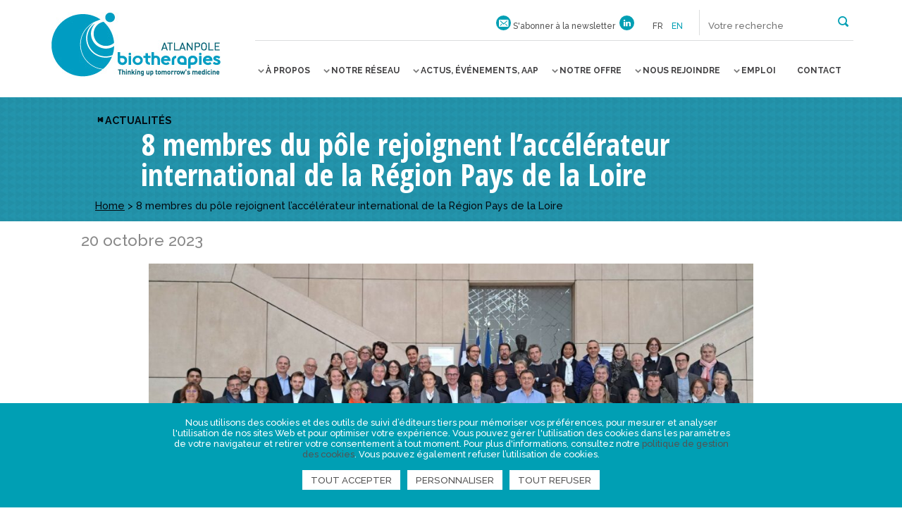

--- FILE ---
content_type: text/html; charset=UTF-8
request_url: https://www.atlanpolebiotherapies.com/actualites/8-membres-du-pole-rejoignent-laccelerateur-international-de-la-region-pays-de-la-loire/
body_size: 24420
content:
<!DOCTYPE html>
<!--[if IE 7]>
<html class="ie ie7" lang="fr-FR">
<![endif]-->
<!--[if IE 8]>
<html class="ie ie8" lang="fr-FR">
<![endif]-->
<!--[if IE 9]>
<html class="ie ie9" lang="fr-FR">
<![endif]-->
<!--[if !(IE 7) | !(IE 8) | !(IE 9) ]><!-->
<html lang="fr-FR">
<!--<![endif]-->

<head>
  <meta charset="UTF-8">
  <title>
    8 membres du pôle rejoignent l&#039;accélérateur international de la Région Pays de la Loire - Atlanpole Biotherapies     :    Atlanpole Biotherapies	</title>
	<link rel="icon" href="https://www.atlanpolebiotherapies.com/wp-content/themes/abt/img/icons/favicon.gif" />

	<meta http-equiv="X-UA-Compatible" content="IE=edge,chrome=1">
	<meta name="viewport" content="width=device-width, initial-scale=1.0">
	<meta name="description" content="Thinking up tomorrow&#039;s medicine">

	<link href='https://fonts.googleapis.com/css?family=Raleway:500,700' rel='stylesheet' type='text/css'>
	<link href='https://fonts.googleapis.com/css?family=Open+Sans+Condensed:700' rel='stylesheet' type='text/css'>

	<meta name='robots' content='index, follow, max-image-preview:large, max-snippet:-1, max-video-preview:-1' />
	<style>img:is([sizes="auto" i], [sizes^="auto," i]) { contain-intrinsic-size: 3000px 1500px }</style>
	<link rel="alternate" hreflang="fr-fr" href="https://www.atlanpolebiotherapies.com/actualites/8-membres-du-pole-rejoignent-laccelerateur-international-de-la-region-pays-de-la-loire/" />
<link rel="alternate" hreflang="x-default" href="https://www.atlanpolebiotherapies.com/actualites/8-membres-du-pole-rejoignent-laccelerateur-international-de-la-region-pays-de-la-loire/" />

<!-- Google Tag Manager for WordPress by gtm4wp.com -->
<script data-cfasync="false" data-pagespeed-no-defer>
	var gtm4wp_datalayer_name = "dataLayer";
	var dataLayer = dataLayer || [];
</script>
<!-- End Google Tag Manager for WordPress by gtm4wp.com -->
	<!-- This site is optimized with the Yoast SEO plugin v25.5 - https://yoast.com/wordpress/plugins/seo/ -->
	<link rel="canonical" href="https://www.atlanpolebiotherapies.com/actualites/8-membres-du-pole-rejoignent-laccelerateur-international-de-la-region-pays-de-la-loire/" />
	<meta property="og:locale" content="fr_FR" />
	<meta property="og:type" content="article" />
	<meta property="og:title" content="8 membres du pôle rejoignent l&#039;accélérateur international de la Région Pays de la Loire - Atlanpole Biotherapies" />
	<meta property="og:description" content="La Région Pays de la Loire a réuni 18 entreprises lauréates pour lancer 2 nouveaux accélérateurs à l’international dédiés à la santé innovante et aux produits transformés de l’industrie agroalimentaire. Durant 18 mois, ces 2 promotions vont suivre un programme dédié pour : bien qualifier ses partenaires structurer sa démarche export adapter son offre partir à la... Voir l&#039;article" />
	<meta property="og:url" content="https://www.atlanpolebiotherapies.com/actualites/8-membres-du-pole-rejoignent-laccelerateur-international-de-la-region-pays-de-la-loire/" />
	<meta property="og:site_name" content="Atlanpole Biotherapies" />
	<meta property="article:published_time" content="2023-10-20T08:33:04+00:00" />
	<meta property="article:modified_time" content="2023-10-20T08:35:18+00:00" />
	<meta property="og:image" content="https://www.atlanpolebiotherapies.com/wp-content/uploads/2023/10/abt-region-membres.jpeg" />
	<meta property="og:image:width" content="2048" />
	<meta property="og:image:height" content="990" />
	<meta property="og:image:type" content="image/jpeg" />
	<meta name="author" content="Adeline Chauvigné" />
	<meta name="twitter:card" content="summary_large_image" />
	<meta name="twitter:label1" content="Écrit par" />
	<meta name="twitter:data1" content="Adeline Chauvigné" />
	<meta name="twitter:label2" content="Durée de lecture estimée" />
	<meta name="twitter:data2" content="2 minutes" />
	<script type="application/ld+json" class="yoast-schema-graph">{"@context":"https://schema.org","@graph":[{"@type":"WebPage","@id":"https://www.atlanpolebiotherapies.com/actualites/8-membres-du-pole-rejoignent-laccelerateur-international-de-la-region-pays-de-la-loire/","url":"https://www.atlanpolebiotherapies.com/actualites/8-membres-du-pole-rejoignent-laccelerateur-international-de-la-region-pays-de-la-loire/","name":"8 membres du pôle rejoignent l'accélérateur international de la Région Pays de la Loire - Atlanpole Biotherapies","isPartOf":{"@id":"https://www.atlanpolebiotherapies.com/#website"},"primaryImageOfPage":{"@id":"https://www.atlanpolebiotherapies.com/actualites/8-membres-du-pole-rejoignent-laccelerateur-international-de-la-region-pays-de-la-loire/#primaryimage"},"image":{"@id":"https://www.atlanpolebiotherapies.com/actualites/8-membres-du-pole-rejoignent-laccelerateur-international-de-la-region-pays-de-la-loire/#primaryimage"},"thumbnailUrl":"https://www.atlanpolebiotherapies.com/wp-content/uploads/2023/10/abt-region-membres.jpeg","datePublished":"2023-10-20T08:33:04+00:00","dateModified":"2023-10-20T08:35:18+00:00","author":{"@id":"https://www.atlanpolebiotherapies.com/#/schema/person/021bae510ec45a458efa55031ed13ff9"},"breadcrumb":{"@id":"https://www.atlanpolebiotherapies.com/actualites/8-membres-du-pole-rejoignent-laccelerateur-international-de-la-region-pays-de-la-loire/#breadcrumb"},"inLanguage":"fr-FR","potentialAction":[{"@type":"ReadAction","target":["https://www.atlanpolebiotherapies.com/actualites/8-membres-du-pole-rejoignent-laccelerateur-international-de-la-region-pays-de-la-loire/"]}]},{"@type":"ImageObject","inLanguage":"fr-FR","@id":"https://www.atlanpolebiotherapies.com/actualites/8-membres-du-pole-rejoignent-laccelerateur-international-de-la-region-pays-de-la-loire/#primaryimage","url":"https://www.atlanpolebiotherapies.com/wp-content/uploads/2023/10/abt-region-membres.jpeg","contentUrl":"https://www.atlanpolebiotherapies.com/wp-content/uploads/2023/10/abt-region-membres.jpeg","width":2048,"height":990},{"@type":"BreadcrumbList","@id":"https://www.atlanpolebiotherapies.com/actualites/8-membres-du-pole-rejoignent-laccelerateur-international-de-la-region-pays-de-la-loire/#breadcrumb","itemListElement":[{"@type":"ListItem","position":1,"name":"Home","item":"https://www.atlanpolebiotherapies.com/"},{"@type":"ListItem","position":2,"name":"8 membres du pôle rejoignent l&rsquo;accélérateur international de la Région Pays de la Loire"}]},{"@type":"WebSite","@id":"https://www.atlanpolebiotherapies.com/#website","url":"https://www.atlanpolebiotherapies.com/","name":"Atlanpole Biotherapies","description":"Thinking up tomorrow&#039;s medicine","potentialAction":[{"@type":"SearchAction","target":{"@type":"EntryPoint","urlTemplate":"https://www.atlanpolebiotherapies.com/?s={search_term_string}"},"query-input":{"@type":"PropertyValueSpecification","valueRequired":true,"valueName":"search_term_string"}}],"inLanguage":"fr-FR"},{"@type":"Person","@id":"https://www.atlanpolebiotherapies.com/#/schema/person/021bae510ec45a458efa55031ed13ff9","name":"Adeline Chauvigné","url":"https://www.atlanpolebiotherapies.com/author/adelinechauvigne/"}]}</script>
	<!-- / Yoast SEO plugin. -->


<link rel='dns-prefetch' href='//ajax.googleapis.com' />
<link rel='dns-prefetch' href='//maps.googleapis.com' />
<script type="text/javascript">
/* <![CDATA[ */
window._wpemojiSettings = {"baseUrl":"https:\/\/s.w.org\/images\/core\/emoji\/16.0.1\/72x72\/","ext":".png","svgUrl":"https:\/\/s.w.org\/images\/core\/emoji\/16.0.1\/svg\/","svgExt":".svg","source":{"concatemoji":"https:\/\/www.atlanpolebiotherapies.com\/wp-includes\/js\/wp-emoji-release.min.js"}};
/*! This file is auto-generated */
!function(s,n){var o,i,e;function c(e){try{var t={supportTests:e,timestamp:(new Date).valueOf()};sessionStorage.setItem(o,JSON.stringify(t))}catch(e){}}function p(e,t,n){e.clearRect(0,0,e.canvas.width,e.canvas.height),e.fillText(t,0,0);var t=new Uint32Array(e.getImageData(0,0,e.canvas.width,e.canvas.height).data),a=(e.clearRect(0,0,e.canvas.width,e.canvas.height),e.fillText(n,0,0),new Uint32Array(e.getImageData(0,0,e.canvas.width,e.canvas.height).data));return t.every(function(e,t){return e===a[t]})}function u(e,t){e.clearRect(0,0,e.canvas.width,e.canvas.height),e.fillText(t,0,0);for(var n=e.getImageData(16,16,1,1),a=0;a<n.data.length;a++)if(0!==n.data[a])return!1;return!0}function f(e,t,n,a){switch(t){case"flag":return n(e,"\ud83c\udff3\ufe0f\u200d\u26a7\ufe0f","\ud83c\udff3\ufe0f\u200b\u26a7\ufe0f")?!1:!n(e,"\ud83c\udde8\ud83c\uddf6","\ud83c\udde8\u200b\ud83c\uddf6")&&!n(e,"\ud83c\udff4\udb40\udc67\udb40\udc62\udb40\udc65\udb40\udc6e\udb40\udc67\udb40\udc7f","\ud83c\udff4\u200b\udb40\udc67\u200b\udb40\udc62\u200b\udb40\udc65\u200b\udb40\udc6e\u200b\udb40\udc67\u200b\udb40\udc7f");case"emoji":return!a(e,"\ud83e\udedf")}return!1}function g(e,t,n,a){var r="undefined"!=typeof WorkerGlobalScope&&self instanceof WorkerGlobalScope?new OffscreenCanvas(300,150):s.createElement("canvas"),o=r.getContext("2d",{willReadFrequently:!0}),i=(o.textBaseline="top",o.font="600 32px Arial",{});return e.forEach(function(e){i[e]=t(o,e,n,a)}),i}function t(e){var t=s.createElement("script");t.src=e,t.defer=!0,s.head.appendChild(t)}"undefined"!=typeof Promise&&(o="wpEmojiSettingsSupports",i=["flag","emoji"],n.supports={everything:!0,everythingExceptFlag:!0},e=new Promise(function(e){s.addEventListener("DOMContentLoaded",e,{once:!0})}),new Promise(function(t){var n=function(){try{var e=JSON.parse(sessionStorage.getItem(o));if("object"==typeof e&&"number"==typeof e.timestamp&&(new Date).valueOf()<e.timestamp+604800&&"object"==typeof e.supportTests)return e.supportTests}catch(e){}return null}();if(!n){if("undefined"!=typeof Worker&&"undefined"!=typeof OffscreenCanvas&&"undefined"!=typeof URL&&URL.createObjectURL&&"undefined"!=typeof Blob)try{var e="postMessage("+g.toString()+"("+[JSON.stringify(i),f.toString(),p.toString(),u.toString()].join(",")+"));",a=new Blob([e],{type:"text/javascript"}),r=new Worker(URL.createObjectURL(a),{name:"wpTestEmojiSupports"});return void(r.onmessage=function(e){c(n=e.data),r.terminate(),t(n)})}catch(e){}c(n=g(i,f,p,u))}t(n)}).then(function(e){for(var t in e)n.supports[t]=e[t],n.supports.everything=n.supports.everything&&n.supports[t],"flag"!==t&&(n.supports.everythingExceptFlag=n.supports.everythingExceptFlag&&n.supports[t]);n.supports.everythingExceptFlag=n.supports.everythingExceptFlag&&!n.supports.flag,n.DOMReady=!1,n.readyCallback=function(){n.DOMReady=!0}}).then(function(){return e}).then(function(){var e;n.supports.everything||(n.readyCallback(),(e=n.source||{}).concatemoji?t(e.concatemoji):e.wpemoji&&e.twemoji&&(t(e.twemoji),t(e.wpemoji)))}))}((window,document),window._wpemojiSettings);
/* ]]> */
</script>
<style id='wp-emoji-styles-inline-css' type='text/css'>

	img.wp-smiley, img.emoji {
		display: inline !important;
		border: none !important;
		box-shadow: none !important;
		height: 1em !important;
		width: 1em !important;
		margin: 0 0.07em !important;
		vertical-align: -0.1em !important;
		background: none !important;
		padding: 0 !important;
	}
</style>
<link rel='stylesheet' id='wp-block-library-css' href='https://www.atlanpolebiotherapies.com/wp-includes/css/dist/block-library/style.min.css' type='text/css' media='all' />
<style id='classic-theme-styles-inline-css' type='text/css'>
/*! This file is auto-generated */
.wp-block-button__link{color:#fff;background-color:#32373c;border-radius:9999px;box-shadow:none;text-decoration:none;padding:calc(.667em + 2px) calc(1.333em + 2px);font-size:1.125em}.wp-block-file__button{background:#32373c;color:#fff;text-decoration:none}
</style>
<style id='global-styles-inline-css' type='text/css'>
:root{--wp--preset--aspect-ratio--square: 1;--wp--preset--aspect-ratio--4-3: 4/3;--wp--preset--aspect-ratio--3-4: 3/4;--wp--preset--aspect-ratio--3-2: 3/2;--wp--preset--aspect-ratio--2-3: 2/3;--wp--preset--aspect-ratio--16-9: 16/9;--wp--preset--aspect-ratio--9-16: 9/16;--wp--preset--color--black: #000000;--wp--preset--color--cyan-bluish-gray: #abb8c3;--wp--preset--color--white: #ffffff;--wp--preset--color--pale-pink: #f78da7;--wp--preset--color--vivid-red: #cf2e2e;--wp--preset--color--luminous-vivid-orange: #ff6900;--wp--preset--color--luminous-vivid-amber: #fcb900;--wp--preset--color--light-green-cyan: #7bdcb5;--wp--preset--color--vivid-green-cyan: #00d084;--wp--preset--color--pale-cyan-blue: #8ed1fc;--wp--preset--color--vivid-cyan-blue: #0693e3;--wp--preset--color--vivid-purple: #9b51e0;--wp--preset--gradient--vivid-cyan-blue-to-vivid-purple: linear-gradient(135deg,rgba(6,147,227,1) 0%,rgb(155,81,224) 100%);--wp--preset--gradient--light-green-cyan-to-vivid-green-cyan: linear-gradient(135deg,rgb(122,220,180) 0%,rgb(0,208,130) 100%);--wp--preset--gradient--luminous-vivid-amber-to-luminous-vivid-orange: linear-gradient(135deg,rgba(252,185,0,1) 0%,rgba(255,105,0,1) 100%);--wp--preset--gradient--luminous-vivid-orange-to-vivid-red: linear-gradient(135deg,rgba(255,105,0,1) 0%,rgb(207,46,46) 100%);--wp--preset--gradient--very-light-gray-to-cyan-bluish-gray: linear-gradient(135deg,rgb(238,238,238) 0%,rgb(169,184,195) 100%);--wp--preset--gradient--cool-to-warm-spectrum: linear-gradient(135deg,rgb(74,234,220) 0%,rgb(151,120,209) 20%,rgb(207,42,186) 40%,rgb(238,44,130) 60%,rgb(251,105,98) 80%,rgb(254,248,76) 100%);--wp--preset--gradient--blush-light-purple: linear-gradient(135deg,rgb(255,206,236) 0%,rgb(152,150,240) 100%);--wp--preset--gradient--blush-bordeaux: linear-gradient(135deg,rgb(254,205,165) 0%,rgb(254,45,45) 50%,rgb(107,0,62) 100%);--wp--preset--gradient--luminous-dusk: linear-gradient(135deg,rgb(255,203,112) 0%,rgb(199,81,192) 50%,rgb(65,88,208) 100%);--wp--preset--gradient--pale-ocean: linear-gradient(135deg,rgb(255,245,203) 0%,rgb(182,227,212) 50%,rgb(51,167,181) 100%);--wp--preset--gradient--electric-grass: linear-gradient(135deg,rgb(202,248,128) 0%,rgb(113,206,126) 100%);--wp--preset--gradient--midnight: linear-gradient(135deg,rgb(2,3,129) 0%,rgb(40,116,252) 100%);--wp--preset--font-size--small: 13px;--wp--preset--font-size--medium: 20px;--wp--preset--font-size--large: 36px;--wp--preset--font-size--x-large: 42px;--wp--preset--spacing--20: 0.44rem;--wp--preset--spacing--30: 0.67rem;--wp--preset--spacing--40: 1rem;--wp--preset--spacing--50: 1.5rem;--wp--preset--spacing--60: 2.25rem;--wp--preset--spacing--70: 3.38rem;--wp--preset--spacing--80: 5.06rem;--wp--preset--shadow--natural: 6px 6px 9px rgba(0, 0, 0, 0.2);--wp--preset--shadow--deep: 12px 12px 50px rgba(0, 0, 0, 0.4);--wp--preset--shadow--sharp: 6px 6px 0px rgba(0, 0, 0, 0.2);--wp--preset--shadow--outlined: 6px 6px 0px -3px rgba(255, 255, 255, 1), 6px 6px rgba(0, 0, 0, 1);--wp--preset--shadow--crisp: 6px 6px 0px rgba(0, 0, 0, 1);}:where(.is-layout-flex){gap: 0.5em;}:where(.is-layout-grid){gap: 0.5em;}body .is-layout-flex{display: flex;}.is-layout-flex{flex-wrap: wrap;align-items: center;}.is-layout-flex > :is(*, div){margin: 0;}body .is-layout-grid{display: grid;}.is-layout-grid > :is(*, div){margin: 0;}:where(.wp-block-columns.is-layout-flex){gap: 2em;}:where(.wp-block-columns.is-layout-grid){gap: 2em;}:where(.wp-block-post-template.is-layout-flex){gap: 1.25em;}:where(.wp-block-post-template.is-layout-grid){gap: 1.25em;}.has-black-color{color: var(--wp--preset--color--black) !important;}.has-cyan-bluish-gray-color{color: var(--wp--preset--color--cyan-bluish-gray) !important;}.has-white-color{color: var(--wp--preset--color--white) !important;}.has-pale-pink-color{color: var(--wp--preset--color--pale-pink) !important;}.has-vivid-red-color{color: var(--wp--preset--color--vivid-red) !important;}.has-luminous-vivid-orange-color{color: var(--wp--preset--color--luminous-vivid-orange) !important;}.has-luminous-vivid-amber-color{color: var(--wp--preset--color--luminous-vivid-amber) !important;}.has-light-green-cyan-color{color: var(--wp--preset--color--light-green-cyan) !important;}.has-vivid-green-cyan-color{color: var(--wp--preset--color--vivid-green-cyan) !important;}.has-pale-cyan-blue-color{color: var(--wp--preset--color--pale-cyan-blue) !important;}.has-vivid-cyan-blue-color{color: var(--wp--preset--color--vivid-cyan-blue) !important;}.has-vivid-purple-color{color: var(--wp--preset--color--vivid-purple) !important;}.has-black-background-color{background-color: var(--wp--preset--color--black) !important;}.has-cyan-bluish-gray-background-color{background-color: var(--wp--preset--color--cyan-bluish-gray) !important;}.has-white-background-color{background-color: var(--wp--preset--color--white) !important;}.has-pale-pink-background-color{background-color: var(--wp--preset--color--pale-pink) !important;}.has-vivid-red-background-color{background-color: var(--wp--preset--color--vivid-red) !important;}.has-luminous-vivid-orange-background-color{background-color: var(--wp--preset--color--luminous-vivid-orange) !important;}.has-luminous-vivid-amber-background-color{background-color: var(--wp--preset--color--luminous-vivid-amber) !important;}.has-light-green-cyan-background-color{background-color: var(--wp--preset--color--light-green-cyan) !important;}.has-vivid-green-cyan-background-color{background-color: var(--wp--preset--color--vivid-green-cyan) !important;}.has-pale-cyan-blue-background-color{background-color: var(--wp--preset--color--pale-cyan-blue) !important;}.has-vivid-cyan-blue-background-color{background-color: var(--wp--preset--color--vivid-cyan-blue) !important;}.has-vivid-purple-background-color{background-color: var(--wp--preset--color--vivid-purple) !important;}.has-black-border-color{border-color: var(--wp--preset--color--black) !important;}.has-cyan-bluish-gray-border-color{border-color: var(--wp--preset--color--cyan-bluish-gray) !important;}.has-white-border-color{border-color: var(--wp--preset--color--white) !important;}.has-pale-pink-border-color{border-color: var(--wp--preset--color--pale-pink) !important;}.has-vivid-red-border-color{border-color: var(--wp--preset--color--vivid-red) !important;}.has-luminous-vivid-orange-border-color{border-color: var(--wp--preset--color--luminous-vivid-orange) !important;}.has-luminous-vivid-amber-border-color{border-color: var(--wp--preset--color--luminous-vivid-amber) !important;}.has-light-green-cyan-border-color{border-color: var(--wp--preset--color--light-green-cyan) !important;}.has-vivid-green-cyan-border-color{border-color: var(--wp--preset--color--vivid-green-cyan) !important;}.has-pale-cyan-blue-border-color{border-color: var(--wp--preset--color--pale-cyan-blue) !important;}.has-vivid-cyan-blue-border-color{border-color: var(--wp--preset--color--vivid-cyan-blue) !important;}.has-vivid-purple-border-color{border-color: var(--wp--preset--color--vivid-purple) !important;}.has-vivid-cyan-blue-to-vivid-purple-gradient-background{background: var(--wp--preset--gradient--vivid-cyan-blue-to-vivid-purple) !important;}.has-light-green-cyan-to-vivid-green-cyan-gradient-background{background: var(--wp--preset--gradient--light-green-cyan-to-vivid-green-cyan) !important;}.has-luminous-vivid-amber-to-luminous-vivid-orange-gradient-background{background: var(--wp--preset--gradient--luminous-vivid-amber-to-luminous-vivid-orange) !important;}.has-luminous-vivid-orange-to-vivid-red-gradient-background{background: var(--wp--preset--gradient--luminous-vivid-orange-to-vivid-red) !important;}.has-very-light-gray-to-cyan-bluish-gray-gradient-background{background: var(--wp--preset--gradient--very-light-gray-to-cyan-bluish-gray) !important;}.has-cool-to-warm-spectrum-gradient-background{background: var(--wp--preset--gradient--cool-to-warm-spectrum) !important;}.has-blush-light-purple-gradient-background{background: var(--wp--preset--gradient--blush-light-purple) !important;}.has-blush-bordeaux-gradient-background{background: var(--wp--preset--gradient--blush-bordeaux) !important;}.has-luminous-dusk-gradient-background{background: var(--wp--preset--gradient--luminous-dusk) !important;}.has-pale-ocean-gradient-background{background: var(--wp--preset--gradient--pale-ocean) !important;}.has-electric-grass-gradient-background{background: var(--wp--preset--gradient--electric-grass) !important;}.has-midnight-gradient-background{background: var(--wp--preset--gradient--midnight) !important;}.has-small-font-size{font-size: var(--wp--preset--font-size--small) !important;}.has-medium-font-size{font-size: var(--wp--preset--font-size--medium) !important;}.has-large-font-size{font-size: var(--wp--preset--font-size--large) !important;}.has-x-large-font-size{font-size: var(--wp--preset--font-size--x-large) !important;}
:where(.wp-block-post-template.is-layout-flex){gap: 1.25em;}:where(.wp-block-post-template.is-layout-grid){gap: 1.25em;}
:where(.wp-block-columns.is-layout-flex){gap: 2em;}:where(.wp-block-columns.is-layout-grid){gap: 2em;}
:root :where(.wp-block-pullquote){font-size: 1.5em;line-height: 1.6;}
</style>
<link rel='stylesheet' id='contact-form-7-css' href='https://www.atlanpolebiotherapies.com/wp-content/plugins/contact-form-7/includes/css/styles.css?ver=6.1' type='text/css' media='all' />
<link rel='stylesheet' id='da-frontend-css' href='https://www.atlanpolebiotherapies.com/wp-content/plugins/download-attachments/css/frontend.css?ver=1.3.1' type='text/css' media='all' />
<link rel='stylesheet' id='wpml-legacy-dropdown-0-css' href='https://www.atlanpolebiotherapies.com/wp-content/plugins/sitepress-multilingual-cms/templates/language-switchers/legacy-dropdown/style.min.css?ver=1' type='text/css' media='all' />
<style id='wpml-legacy-dropdown-0-inline-css' type='text/css'>
.wpml-ls-statics-shortcode_actions{background-color:#ffffff;}.wpml-ls-statics-shortcode_actions, .wpml-ls-statics-shortcode_actions .wpml-ls-sub-menu, .wpml-ls-statics-shortcode_actions a {border-color:#cdcdcd;}.wpml-ls-statics-shortcode_actions a, .wpml-ls-statics-shortcode_actions .wpml-ls-sub-menu a, .wpml-ls-statics-shortcode_actions .wpml-ls-sub-menu a:link, .wpml-ls-statics-shortcode_actions li:not(.wpml-ls-current-language) .wpml-ls-link, .wpml-ls-statics-shortcode_actions li:not(.wpml-ls-current-language) .wpml-ls-link:link {color:#444444;background-color:#ffffff;}.wpml-ls-statics-shortcode_actions .wpml-ls-sub-menu a:hover,.wpml-ls-statics-shortcode_actions .wpml-ls-sub-menu a:focus, .wpml-ls-statics-shortcode_actions .wpml-ls-sub-menu a:link:hover, .wpml-ls-statics-shortcode_actions .wpml-ls-sub-menu a:link:focus {color:#000000;background-color:#eeeeee;}.wpml-ls-statics-shortcode_actions .wpml-ls-current-language > a {color:#444444;background-color:#ffffff;}.wpml-ls-statics-shortcode_actions .wpml-ls-current-language:hover>a, .wpml-ls-statics-shortcode_actions .wpml-ls-current-language>a:focus {color:#000000;background-color:#eeeeee;}
</style>
<link rel='stylesheet' id='wp_mailjet_form_builder_widget-widget-front-styles-css' href='https://www.atlanpolebiotherapies.com/wp-content/plugins/mailjet-for-wordpress/src/widgetformbuilder/css/front-widget.css?ver=6.1.5' type='text/css' media='all' />
<link rel='stylesheet' id='nbStyles-css' href='https://www.atlanpolebiotherapies.com/wp-content/themes/abt/css/style.css' type='text/css' media='all' />
<link rel='stylesheet' id='theme-rgpd-css' href='https://www.atlanpolebiotherapies.com/wp-content/themes/abt/css/rgpd-cookies.css?ver=1.0' type='text/css' media='all' />
<script type="text/javascript" src="https://www.atlanpolebiotherapies.com/wp-content/plugins/sitepress-multilingual-cms/templates/language-switchers/legacy-dropdown/script.min.js?ver=1" id="wpml-legacy-dropdown-0-js"></script>
<link rel="https://api.w.org/" href="https://www.atlanpolebiotherapies.com/wp-json/" /><link rel="alternate" title="JSON" type="application/json" href="https://www.atlanpolebiotherapies.com/wp-json/wp/v2/posts/30606" /><link rel="alternate" title="oEmbed (JSON)" type="application/json+oembed" href="https://www.atlanpolebiotherapies.com/wp-json/oembed/1.0/embed?url=https%3A%2F%2Fwww.atlanpolebiotherapies.com%2Factualites%2F8-membres-du-pole-rejoignent-laccelerateur-international-de-la-region-pays-de-la-loire%2F" />
<link rel="alternate" title="oEmbed (XML)" type="text/xml+oembed" href="https://www.atlanpolebiotherapies.com/wp-json/oembed/1.0/embed?url=https%3A%2F%2Fwww.atlanpolebiotherapies.com%2Factualites%2F8-membres-du-pole-rejoignent-laccelerateur-international-de-la-region-pays-de-la-loire%2F&#038;format=xml" />
<meta name="generator" content="WPML ver:4.7.6 stt:1,4;" />

<!-- Google Tag Manager for WordPress by gtm4wp.com -->
<!-- GTM Container placement set to automatic -->
<script data-cfasync="false" data-pagespeed-no-defer type="text/javascript">
	var dataLayer_content = {"pagePostType":"post","pagePostType2":"single-post","pageCategory":["actualites"],"pagePostAuthor":"Adeline Chauvigné"};
	dataLayer.push( dataLayer_content );
</script>
<script data-cfasync="false" data-pagespeed-no-defer type="text/javascript">
(function(w,d,s,l,i){w[l]=w[l]||[];w[l].push({'gtm.start':
new Date().getTime(),event:'gtm.js'});var f=d.getElementsByTagName(s)[0],
j=d.createElement(s),dl=l!='dataLayer'?'&l='+l:'';j.async=true;j.src=
'//www.googletagmanager.com/gtm.js?id='+i+dl;f.parentNode.insertBefore(j,f);
})(window,document,'script','dataLayer','GTM-N5HCGMQ');
</script>
<!-- End Google Tag Manager for WordPress by gtm4wp.com -->
	<!-- HTML5 shim and Respond.js IE8 support of HTML5 elements and media queries -->
	<!--[if lt IE 9]>
		<link rel="stylesheet" id="iespec" href="https://www.atlanpolebiotherapies.com/wp-content/themes/abt/css/ie.css" type="text/css" media="all">
		<script src="//html5shiv.googlecode.com/svn/trunk/html5.js"></script>
		<script src="//css3-mediaqueries-js.googlecode.com/svn/trunk/css3-mediaqueries.js"></script>
	<![endif]-->


</head>

<body class="wp-singular post-template-default single single-post postid-30606 single-format-standard wp-theme-abt" itemscope itemtype="http://schema.org/WebPage">
  <!-- page -->
  <div id="page" class="site" itemscope itemtype="http://schema.org/Thing">
    <!-- Entete du site -->
    <header class="site-header fullGrid innerWidthLarge" role="banner">
		<div id="logo_site" itemprop="name" class="grid25">
			<a href="https://www.atlanpolebiotherapies.com" itemprop="url">
				<!-- logo -->
				<img src="https://www.atlanpolebiotherapies.com/wp-content/themes/abt/img/logo_atlanpole_biotherapies.jpg" alt="Atlanpole Biotherapies" class="logo-img">
				<!-- /logo -->
			</a>
		</div>
		<div class="grid75">
			<!-- TOP Menu -->
			<ul id="top_nav">
				<li id="top_newsletter">
					            <a href="https://www.atlanpolebiotherapies.com/inscrivez-a-newsletter/" class="iconMail iconRond"><span>S'abonner à la newsletter</span></a>
					          
         
					
        
				</li>
                  				<li>
  					<a href="https://www.linkedin.com/company/atlanpole-biotherapies" class="iconLinkedin iconRond" title="Voir notre page Linkedin" target="_blank">
  						<span class="texte-social">Linkedin</span>
  					</a>
  				</li>
                				<li id="top_selectlang">
					<span>fr</span><a href="https://www.atlanpolebiotherapies.eu/">en</a>				</li>
				<li id="top_searchform">
          <button class="open-search-submit" type="button" role="button">
            <span>Rechercher</span>
          </button>

					<form class="search" method="get" action="https://www.atlanpolebiotherapies.com" role="search">
												<input class="search-input" type="search" name="s" placeholder="Votre recherche">
						<button class="search-submit" type="submit" role="button"></button>
					</form>
				</li>
			</ul>

			<!-- nav -->
			<div id="toggle-menu">
				<button>
					<span></span>
					<strong>Menu</strong>
				</button>
			</div>
			<nav id="prim-nav" role="navigation" class="cl-effect-4">
				<ul class="nav-menu"><li id="menu-item-16334" class="menu-item menu-item-type-custom menu-item-object-custom menu-item-has-children menu-item-16334"><a href="#"><span>À propos</span></a>
<ul class="sub-menu">
	<li id="menu-item-63" class="menu-item menu-item-type-post_type menu-item-object-page menu-item-63"><a href="https://www.atlanpolebiotherapies.com/a-propos/"><span>Présentation du pôle</span></a></li>
	<li id="menu-item-58" class="menu-item menu-item-type-post_type menu-item-object-page menu-item-has-children menu-item-58"><a href="https://www.atlanpolebiotherapies.com/domaines-dexcellence/"><span>Domaines d’excellence</span></a>
	<ul class="sub-menu">
		<li id="menu-item-29578" class="menu-item menu-item-type-post_type menu-item-object-page menu-item-29578"><a href="https://www.atlanpolebiotherapies.com/biotech-pharma/"><span>Biothérapies / Bioproduction / Pharma</span></a></li>
		<li id="menu-item-29581" class="menu-item menu-item-type-post_type menu-item-object-page menu-item-29581"><a href="https://www.atlanpolebiotherapies.com/technologies-medicales-innovantes/"><span>Technologies médicales innovantes</span></a></li>
		<li id="menu-item-29580" class="menu-item menu-item-type-post_type menu-item-object-page menu-item-29580"><a href="https://www.atlanpolebiotherapies.com/numerique-pour-la-sante/"><span>Numérique pour la santé</span></a></li>
		<li id="menu-item-29579" class="menu-item menu-item-type-post_type menu-item-object-page menu-item-29579"><a href="https://www.atlanpolebiotherapies.com/prevention-des-maladies/"><span>Prévention des maladies</span></a></li>
	</ul>
</li>
	<li id="menu-item-57" class="menu-item menu-item-type-post_type menu-item-object-page menu-item-57"><a href="https://www.atlanpolebiotherapies.com/equipes-et-relais-territoriaux/"><span>Equipe</span></a></li>
	<li id="menu-item-700" class="menu-item menu-item-type-post_type menu-item-object-page menu-item-700"><a href="https://www.atlanpolebiotherapies.com/conseil-dadministration/"><span>Conseil d’administration</span></a></li>
	<li id="menu-item-39070" class="menu-item menu-item-type-post_type menu-item-object-page menu-item-39070"><a href="https://www.atlanpolebiotherapies.com/comite-scientifique/"><span>Comité scientifique</span></a></li>
	<li id="menu-item-699" class="menu-item menu-item-type-post_type menu-item-object-page menu-item-699"><a href="https://www.atlanpolebiotherapies.com/financeurs/"><span>Financeurs</span></a></li>
</ul>
</li>
<li id="menu-item-4809" class="menu-item menu-item-type-custom menu-item-object-custom menu-item-has-children menu-item-4809"><a href="#"><span>Notre réseau</span></a>
<ul class="sub-menu">
	<li id="menu-item-742" class="menu-item menu-item-type-post_type menu-item-object-page menu-item-742"><a href="https://www.atlanpolebiotherapies.com/adherents/"><span>Membres du pôle</span></a></li>
	<li id="menu-item-21857" class="menu-item menu-item-type-post_type menu-item-object-page menu-item-21857"><a href="https://www.atlanpolebiotherapies.com/partenaires/"><span>Partenaires</span></a></li>
	<li id="menu-item-4814" class="menu-item menu-item-type-post_type menu-item-object-page menu-item-4814"><a href="https://www.atlanpolebiotherapies.com/reseau-europeen/"><span>Réseau européen</span></a></li>
</ul>
</li>
<li id="menu-item-60" class="menu-item menu-item-type-custom menu-item-object-custom menu-item-has-children menu-item-60"><a href="#"><span>Actus, événements, AAP</span></a>
<ul class="sub-menu">
	<li id="menu-item-55" class="menu-item menu-item-type-post_type menu-item-object-page menu-item-55"><a href="https://www.atlanpolebiotherapies.com/actualites/"><span>Actualités</span></a></li>
	<li id="menu-item-54" class="menu-item menu-item-type-post_type menu-item-object-page menu-item-54"><a href="https://www.atlanpolebiotherapies.com/agenda/"><span>Événements</span></a></li>
	<li id="menu-item-18455" class="menu-item menu-item-type-post_type menu-item-object-page menu-item-has-children menu-item-18455"><a href="https://www.atlanpolebiotherapies.com/appels-a-projets/"><span>Appels à projets</span></a>
	<ul class="sub-menu">
		<li id="menu-item-37351" class="menu-item menu-item-type-post_type menu-item-object-page menu-item-37351"><a href="https://www.atlanpolebiotherapies.com/appels-a-projets-regionaux/"><span>régionaux</span></a></li>
		<li id="menu-item-37350" class="menu-item menu-item-type-post_type menu-item-object-page menu-item-37350"><a href="https://www.atlanpolebiotherapies.com/appels-a-projets-nationaux/"><span>nationaux</span></a></li>
		<li id="menu-item-37352" class="menu-item menu-item-type-post_type menu-item-object-page menu-item-37352"><a href="https://www.atlanpolebiotherapies.com/appels-a-projets-europeens-internationaux/"><span>européens &#038; internationaux</span></a></li>
	</ul>
</li>
</ul>
</li>
<li id="menu-item-16335" class="menu-item menu-item-type-post_type menu-item-object-page menu-item-has-children menu-item-16335"><a href="https://www.atlanpolebiotherapies.com/une-offre-globale-sur-mesure/"><span>Notre offre</span></a>
<ul class="sub-menu">
	<li id="menu-item-49" class="menu-item menu-item-type-post_type menu-item-object-page menu-item-49"><a href="https://www.atlanpolebiotherapies.com/diversifiez-votre-reseau/"><span>Diversifiez votre réseau</span></a></li>
	<li id="menu-item-437" class="menu-item menu-item-type-post_type menu-item-object-page menu-item-437"><a href="https://www.atlanpolebiotherapies.com/visez-l-international/"><span>Visez l’international</span></a></li>
	<li id="menu-item-438" class="menu-item menu-item-type-post_type menu-item-object-page menu-item-438"><a href="https://www.atlanpolebiotherapies.com/developpez-vos-projets-dinnovation/"><span>Développez vos projets d’innovation</span></a></li>
	<li id="menu-item-439" class="menu-item menu-item-type-post_type menu-item-object-page menu-item-439"><a href="https://www.atlanpolebiotherapies.com/gagnez-en-visibilite/"><span>Gagnez en visibilité</span></a></li>
</ul>
</li>
<li id="menu-item-16332" class="menu-item menu-item-type-custom menu-item-object-custom menu-item-has-children menu-item-16332"><a href="#"><span>Nous rejoindre</span></a>
<ul class="sub-menu">
	<li id="menu-item-47" class="menu-item menu-item-type-post_type menu-item-object-page menu-item-47"><a href="https://www.atlanpolebiotherapies.com/adherer/"><span>En tant qu&rsquo;adhérent</span></a></li>
	<li id="menu-item-16331" class="menu-item menu-item-type-post_type menu-item-object-page menu-item-16331"><a href="https://www.atlanpolebiotherapies.com/partenariat/"><span>En tant que partenaire</span></a></li>
</ul>
</li>
<li id="menu-item-62" class="menu-item menu-item-type-custom menu-item-object-custom menu-item-has-children menu-item-62"><a href="#"><span>Emploi</span></a>
<ul class="sub-menu">
	<li id="menu-item-46" class="menu-item menu-item-type-post_type menu-item-object-page menu-item-46"><a href="https://www.atlanpolebiotherapies.com/offres-emploi/"><span>Offres d&#8217;emploi</span></a></li>
	<li id="menu-item-45" class="menu-item menu-item-type-post_type menu-item-object-page menu-item-45"><a href="https://www.atlanpolebiotherapies.com/candidatures/"><span>Candidatures</span></a></li>
</ul>
</li>
<li id="menu-item-44" class="menu-item menu-item-type-post_type menu-item-object-page menu-item-44"><a href="https://www.atlanpolebiotherapies.com/contact/"><span>Contact</span></a></li>
</ul>			</nav>
			<!-- /nav -->
		</div>
    </header>
    <!-- /Entete du site -->

    <!-- content -->
    <div id="content">
<main id="site-main" role="main" itemprop="mainContentOfPage">
	<!-- section -->
	<section id="primary" class="site-content">
		<!-- article -->
<article id="post-30606" class="post-30606 post type-post status-publish format-standard has-post-thumbnail hentry category-actualites" role="article" itemscope itemtype="http://schema.org/Article">

	<header class="entry-header bgblue">
		<div class="innerWidth fullGrid">
			<div class="grid100">
									<a href="https://www.atlanpolebiotherapies.com/actualites/" id="backBtn">Actualités</a>
				
								<h1 class="newstitle entry-title" itemprop="name"><span>8 membres du pôle rejoignent l&rsquo;accélérateur international de la Région Pays de la Loire</span></h1>
									<!-- #breadcrumbs -->
					<nav id="breadcrumbs">
						<ul>
							<ul id="breadcrumbs"><span><span><a href="https://www.atlanpolebiotherapies.com/">Home</a></span> &gt; <span class="breadcrumb_last" aria-current="page">8 membres du pôle rejoignent l&rsquo;accélérateur international de la Région Pays de la Loire</span></span></ul>						</ul>
					</nav>
					<!-- /#breadcrumbs -->
							</div>
		</div>
	</header><!-- .entry-header -->
	<div class="entry-content innerWidth" itemprop="articleBody">
		<div class="date_news">20 octobre 2023</div>
		<p><img fetchpriority="high" decoding="async" class="aligncenter wp-image-30607" src="https://www.atlanpolebiotherapies.com/wp-content/uploads/2023/10/abt-region-membres.jpeg" alt="" width="858" height="415" srcset="https://www.atlanpolebiotherapies.com/wp-content/uploads/2023/10/abt-region-membres.jpeg 2048w, https://www.atlanpolebiotherapies.com/wp-content/uploads/2023/10/abt-region-membres-250x121.jpeg 250w, https://www.atlanpolebiotherapies.com/wp-content/uploads/2023/10/abt-region-membres-700x338.jpeg 700w, https://www.atlanpolebiotherapies.com/wp-content/uploads/2023/10/abt-region-membres-768x371.jpeg 768w, https://www.atlanpolebiotherapies.com/wp-content/uploads/2023/10/abt-region-membres-1536x743.jpeg 1536w, https://www.atlanpolebiotherapies.com/wp-content/uploads/2023/10/abt-region-membres-120x58.jpeg 120w, https://www.atlanpolebiotherapies.com/wp-content/uploads/2023/10/abt-region-membres-680x329.jpeg 680w, https://www.atlanpolebiotherapies.com/wp-content/uploads/2023/10/abt-region-membres-124x60.jpeg 124w, https://www.atlanpolebiotherapies.com/wp-content/uploads/2023/10/abt-region-membres-125x60.jpeg 125w, https://www.atlanpolebiotherapies.com/wp-content/uploads/2023/10/abt-region-membres-290x140.jpeg 290w, https://www.atlanpolebiotherapies.com/wp-content/uploads/2023/10/abt-region-membres-1024x495.jpeg 1024w" sizes="(max-width: 858px) 100vw, 858px" /></p>
<p><strong>La Région Pays de la Loire a réuni 18 entreprises lauréates pour lancer 2 nouveaux accélérateurs à l’international dédiés à la santé innovante et aux produits transformés de l’industrie agroalimentaire.</strong></p>
<p>Durant 18 mois, ces 2 promotions vont suivre un programme dédié pour :</p>
<ul>
<li>bien qualifier ses partenaires</li>
<li>structurer sa démarche export</li>
<li>adapter son offre</li>
<li>partir à la conquête de nouveaux marchés</li>
</ul>
<h3><strong>Soutenu par Atlanpole Biotherapies, la promotion dédiée à la santé innovante<br />
regroupe 9 entreprises, dont 8 membres du pôle :</strong></h3>
<ul>
<li><strong><a href="https://orthopus.com/">Orthopus</a> </strong>: startup développant développant des aides techniques au handicap de qualité à bas coût pour une santé plus juste et solidaire.</li>
<li><strong><a href="https://www.genourob.com/fr/">GeNouRoB</a></strong>: société  spécialisée dans la conception, la fabrication et la commercialisation d&rsquo;appareils d&rsquo;évaluation de l&rsquo;état des structures ligamentaires et de rééducation du genou.</li>
<li><strong><a href="https://gensensor.com/">GenSensor</a></strong>: deeptech optimisant le développement et la production des biomédicaments.</li>
<li><strong><a href="http://www.atlantic-bone-screen.com/language/en/">Atlantic Bone Screen</a> </strong>: CRO préclinique (« Contract Research Organization ») spécialisée dans les pathologies osseuses et articulaires, d’origine tumorale ou non tumorale.</li>
<li><a href="https://www.atlanchimpharma.com/"><strong>Atlanchim Pharma</strong></a> : laboratoire de recherche en chimie fine.</li>
<li><strong><a href="https://biologbook.fr/">Bio Logbook</a></strong>: startup spécialisée dans la data science et les outils d&rsquo;aide à la décision au service de la santé.</li>
<li><strong><a href="https://www.naogen-pharma.com/">Naogen Pharma</a></strong>: société radiopharmaceutique ayant l’ambition de développer des produits innovants en cardiologie et oncologie en utilisant des radionucléides produits par le cyclotron de haute énergie et haute intensité Arronax.</li>
<li><strong><a href="https://www.exden.fr/">Exden</a></strong>: fabricant de compléments alimentaires probiotiques.</li>
</ul>
<p><em>Ce programme est mis en œuvre par un consortium missionné par la Région, associant la Team France Export et les cabinets Altios International et Katalyse, avec l’appui de ses partenaires :  Atlanpole Biotherapies, Food&rsquo;Loire, Valorial, Technocampus Alimentation, LIGERIAA et INTERBEV.</em></p>





	</div><!-- .entry-content -->

</article>
<!-- /article -->

<div class="entry-meta innerWidth">
	<!--	<span class="vcard">
		Actualité proposée par <a class="url fn org" href="">Adeline Chauvigné</a>
	</span> -->
</div>

	<div class="moreSingle fullGrid innerWidth">
		
		<div class="grid50">
							<a href="https://www.atlanpolebiotherapies.com/actualites/" class="blackBtn">Toutes les actualités</a>
					</div>

		<div class="grid50">
			<ul id="sharebar" style="margin:9px 0;">
	
	<li><a href="https://www.linkedin.com/shareArticle?mini=true&#038;url=https://www.atlanpolebiotherapies.com/actualites/8-membres-du-pole-rejoignent-laccelerateur-international-de-la-region-pays-de-la-loire/&#038;title=8+membres+du+p%C3%B4le+rejoignent+l%26rsquo%3Bacc%C3%A9l%C3%A9rateur+international+de+la+R%C3%A9gion+Pays+de+la+Loire&#038;summary=&#038;source=" class="iconLinkedin poprs iconRond" title="Partagez cet article sur Linkedin" target="_blank"><span>Linkedin</span></a></li>
	
	<li><a href="mailto:?subject=Regardez ce site !&body=Bonjour, je vous invite à consulter cette page : https://www.atlanpolebiotherapies.com/actualites/8-membres-du-pole-rejoignent-laccelerateur-international-de-la-region-pays-de-la-loire/."class="iconMail poprs iconRond" title="Envoyer cet article à un ami"><span>Mail</span></a></li>
</ul>
		</div>
	</div>




	<!-- Lien articles suivant / precedent -->
	<div class="fullGrid innerWidth">
				<div class="prevAdh grid33"><a href="https://www.atlanpolebiotherapies.com/actualites/france-2030-vitadx-laureat-de-lappel-a-projets-imagerie-medicale/" rel="prev">&lt; Article précédent</a></div>
		<div class="retAdh grid33">
							<a href="https://www.atlanpolebiotherapies.com/actualites/">Retour à la liste</a>
					</div>
		<div class="nextAdh grid33"><a href="https://www.atlanpolebiotherapies.com/actualites/atlanpole-biotherapies-de-passage-a-bologne-pour-representer-le-potentiel-dinnovation-de-la-region-pays-de-la-loire/" rel="next">Article suivant &gt;</a></div>
	</div>
</div>
	</section>
	<!-- /section -->
</main>
		</div><!-- #content-->
		<div class="push"></div>
	</div><!-- .site -->

	<!-- footer -->
	<footer class="footer" role="contentinfo">
					<div class="innerWidth">
									<div class="listaxes fullGrid">
													<div class="grid25 biotech">
								<a class="" href="https://www.atlanpolebiotherapies.com/biotech-pharma/"><h3 class="footerh3"><?xml version="1.0" encoding="utf-8"?>
<svg version="1.1" id="Calque_1" xmlns:x="&ns_extend;" xmlns:i="&ns_ai;" xmlns:graph="&ns_graphs;"
	 xmlns="http://www.w3.org/2000/svg" xmlns:xlink="http://www.w3.org/1999/xlink" x="0px" y="0px" viewBox="0 0 1000 1000"
	 style="enable-background:new 0 0 1000 1000;" xml:space="preserve">
<style type="text/css">
	.st0{fill:#FFFFFF;}
</style>
<g>
	<path class="st0" d="M150.06,767.97c4.92-22,18.1-39.95,29.16-58.88c37.68-64.46,75.66-128.73,113.34-193.19
		c2.05-3.5,3.27-8.04,3.29-12.1c0.21-57.65,0.14-115.29,0.15-172.94c0-16.02,4.59-20.53,20.87-20.54
		c20.28-0.01,40.56-0.02,60.84,0c15.29,0.02,20.15,4.8,20.17,19.86c0.02,14.97,0.01,29.94,0.01,45.77
		c9.54-3.49,18.32-6.41,26.77-10.08c1.55-0.67,2.47-4.42,2.49-6.75c0.17-25.75,0.11-51.49,0.11-77.24
		c0-37.37-0.01-74.74,0.01-112.11c0.01-15.01,4.72-19.76,19.5-19.77c30.76-0.01,61.52-0.02,92.28,0
		c14.1,0.01,19.43,5.24,19.44,19.3c0.03,61.52,0.11,123.04-0.14,184.56c-0.02,5.92,1.91,8.08,7.4,9.59
		c51.17,14.08,93.35,42.04,127.69,83.71c-7.54,6.05-14.86,11.93-19.75,15.85c-8.08-6.74-15.76-12.49-22.7-19.03
		c-29-27.32-62.78-45.6-101.56-54.69c-2.88-0.67-5.77-1.31-8.61-2.12c-6.88-1.96-10.76-6.54-11.46-13.67
		c-0.24-2.49-0.22-5-0.22-7.51c-0.01-59.24-0.01-118.49-0.01-177.73c0-2.71,0-5.42,0-8.66c-24.31,0-48.09,0-72.82,0
		c0,2.65,0,5.29,0,7.92c0,61.29,0,122.59,0,183.88c0,12.96-3.02,16.41-15.37,20.58c-12.69,4.29-25.08,9.44-37.62,14.16
		c-4.19,1.57-5.58,4.28-5.55,8.86c0.22,30.08,0.05,60.15,0.21,90.23c0.01,2.78,0.79,5.95,2.27,8.26
		c41.92,65.08,83.98,130.07,126.03,195.07c0.45,0.7,1.09,1.29,2.85,3.36c0-3.89,0-6.24,0-8.6c0-51.5,0-102.99,0-154.49
		c0-14.44,2.85-28.01,11.82-39.79c12.37-16.24,29.12-23.64,49.14-23.67c74.05-0.12,148.11-0.09,222.16-0.02
		c15.98,0.02,28.25,6.63,34.89,21.64c6.15,13.9,2.64,28.28-9.42,40.49c-8.97,9.08-17.9,18.2-27.13,27
		c-3.26,3.11-4.38,6.32-4.37,10.74c0.12,62.66-0.54,125.33,0.31,187.98c0.53,38.77-27.37,70.81-61.46,75.74
		c-0.59,0.09-1.1,0.69-1.65,1.06c-50.13,0-100.26,0-150.39,0c-10.07-3.88-20.64-6.83-30.04-11.93
		c-7.09-3.85-12.7-10.45-19.08-15.92c-8.07,10.12-18.07,18.12-30.56,22.68c-5.27,1.92-10.68,3.46-16.03,5.17
		c-94.79,0-189.58,0-284.37,0c-1.04-0.4-2.05-0.97-3.12-1.16c-17.22-2.99-31.18-11.48-42.63-24.59
		c-9.4-10.75-13.97-23.59-17.14-37.15C150.06,780.73,150.06,774.35,150.06,767.97z M325.06,339.98c0,3.48,0,6.19,0,8.9
		c0,53.77,0.11,107.55-0.18,161.32c-0.03,5.17-1.7,10.82-4.18,15.39c-7.49,13.79-15.77,27.16-23.73,40.7
		c-36.83,62.58-73.76,125.1-110.43,187.77c-18.28,31.24,0.78,66.56,36.52,66.73c87.49,0.42,174.99,0.23,262.49,0.07
		c17.53-0.03,31.42-7.39,39.26-23.61c7.4-15.31,4.87-29.88-4.25-43.94c-48.94-75.45-97.81-150.95-146.4-226.63
		c-3.11-4.84-5.06-11.35-5.1-17.1c-0.38-53.77-0.23-107.55-0.23-161.32c0-2.66,0-5.32,0-8.27
		C353.97,339.98,339.94,339.98,325.06,339.98z M558.49,661.33c0.06,0,0.11,0,0.17,0c0,38.05,0.47,76.11-0.18,114.15
		c-0.38,22.27,16.24,45.44,45.91,45.45c42.15,0.01,84.31,0.06,126.46-0.03c10.45-0.02,20.25-2.46,28.78-8.99
		c13.07-10.01,17.65-23.65,17.64-39.53c-0.07-64.25,0.11-128.51-0.18-192.76c-0.04-9.17,2.68-16.05,9.36-22.27
		c10.67-9.93,20.84-20.4,30.93-30.93c1.75-1.83,3.46-5.85,2.59-7.49c-1.12-2.13-4.79-3-7.47-4.16c-0.96-0.41-2.25-0.07-3.39-0.07
		c-72.23,0-144.46-0.01-216.69,0.01c-22.91,0.01-33.91,10.99-33.93,33.85C558.47,586.14,558.49,623.73,558.49,661.33z"/>
	<path class="st0" d="M150.06,311.33c3.06-13.08,8.43-24.71,19.31-33.38c16.91-13.47,41.52-14.75,59.83-2.74
		c18.19,11.92,26.94,35.54,20.8,56.12c-6.71,22.48-26.21,37.38-48.9,37.37c-21.85-0.01-41.8-14.61-48.35-35.39
		c-0.88-2.78-1.8-5.54-2.7-8.31C150.06,320.45,150.06,315.89,150.06,311.33z M201.04,296.03c-12.02,0.03-21.74,9.64-21.81,21.57
		c-0.08,12.03,10.27,22.24,22.26,21.97c11.98-0.27,21.4-10.03,21.3-22.07C222.7,305.41,213.15,295.99,201.04,296.03z"/>
	<path class="st0" d="M794.05,433.54c-27.8-0.21-50.82-23.37-50.75-51.08c0.06-27.76,23.09-50.78,50.92-50.92
		c27.86-0.13,51.65,23.82,51.06,51.41C844.68,411.12,821.76,433.75,794.05,433.54z M794.19,360.87
		c-12.02,0.06-21.72,9.69-21.76,21.62c-0.04,11.78,9.79,21.74,21.63,21.92c12.14,0.19,22.05-9.81,21.93-22.12
		C815.87,370.21,806.31,360.81,794.19,360.87z"/>
	<path class="st0" d="M743.55,229.64c23.95,0.16,43.37,19.61,43.41,43.49c0.04,23.95-20.2,44.09-43.99,43.76
		c-23.88-0.33-43.39-19.94-43.42-43.66C699.52,249.13,719.36,229.47,743.55,229.64z M742.96,287.49
		c7.91,0.14,14.37-5.94,14.69-13.85c0.32-7.88-6.51-14.95-14.42-14.93c-7.6,0.02-14.35,6.72-14.42,14.33
		C728.73,280.81,735.13,287.35,742.96,287.49z"/>
	<path class="st0" d="M310.28,208.37c-0.01,23.88-19.27,43.34-43.24,43.7c-23.73,0.35-44.07-19.85-44.03-43.76
		c0.04-24.07,19.97-43.75,44.09-43.52C291.13,165.01,310.29,184.35,310.28,208.37z M266.94,222.67
		c7.76-0.1,14.31-6.69,14.28-14.38c-0.02-7.56-6.79-14.37-14.36-14.45c-7.95-0.09-14.63,6.8-14.44,14.88
		C252.61,216.66,258.96,222.77,266.94,222.67z"/>
	<path class="st0" d="M630.88,601.85c-14.48,0-28.48,0-42.9,0c0-9.54,0-18.77,0-28.51c14.12,0,28.3,0,42.9,0
		C630.88,582.69,630.88,591.92,630.88,601.85z"/>
	<path class="st0" d="M587.78,718.27c0-9.49,0-18.51,0-28.06c14.35,0,28.5,0,43.09,0c0,9.17,0,18.38,0,28.06
		C616.77,718.27,602.6,718.27,587.78,718.27z"/>
	<path class="st0" d="M587.93,776.78c0-9.54,0-18.75,0-28.47c9.21,0,18.37,0,28.12,0c0,9.39,0,18.72,0,28.47
		C606.64,776.78,597.47,776.78,587.93,776.78z"/>
	<path class="st0" d="M587.9,659.81c0-9.56,0-18.73,0-28.23c9.51,0,18.68,0,28.29,0c0,9.4,0,18.56,0,28.23
		C606.92,659.81,597.75,659.81,587.9,659.81z"/>
</g>
</svg>
<span>Biothérapies / Bioproduction / Pharma</span></h3></a>
							</div>
														<div class="grid25 techno">
								<a class="" href="https://www.atlanpolebiotherapies.com/technologies-medicales-innovantes/"><h3 class="footerh3"><?xml version="1.0" encoding="utf-8"?>
<svg version="1.1" id="Calque_1" xmlns:x="&ns_extend;" xmlns:i="&ns_ai;" xmlns:graph="&ns_graphs;"
	 xmlns="http://www.w3.org/2000/svg" xmlns:xlink="http://www.w3.org/1999/xlink" x="0px" y="0px" viewBox="0 0 1000 1000"
	 style="enable-background:new 0 0 1000 1000;" xml:space="preserve">
<style type="text/css">
	.st0{fill:#FFFFFF;}
</style>
<g>
	<path class="st0" d="M402.37,850c-19.37-7.02-17.14-23.75-16.76-40.22c-7.09,0-13.38,0.04-19.67-0.01
		c-21.62-0.16-34.15-12.79-34.22-34.53c-0.05-15.25-0.04-30.5-0.07-45.75c0-0.45-0.14-0.9-0.41-2.44c-6.47,0-13.18,0-19.89,0
		c-25.77,0-38.26-12.62-38.27-38.67c0-73.07-0.05-146.14,0.1-219.22c0.01-4.84-1.11-7.58-5.62-10.14
		c-10.36-5.88-15.71-15.79-14.58-27.39c1.25-12.86-3-21.73-13.75-28.19c-5.39-3.24-7.06-8.3-7-14.54c0.21-22.53,0-45.07,0.1-67.61
		c0.12-24.77,15.8-40.54,40.52-40.64c9.98-0.04,20.07-0.4,29.91,0.9c18.06,2.39,31.19,17.56,31.41,35.69
		c0.3,24.81,0.36,49.63-0.17,74.43c-0.08,3.85-2.9,9.03-6.08,11.18c-10.97,7.41-15.76,16.46-14.36,30.1
		c1.24,12.08-5.56,21.04-15.86,27.42c-1.99,1.23-4.03,4.31-4.03,6.54c-0.21,74.89-0.2,149.79-0.15,224.68
		c0.01,10.45,4.62,14.93,15.04,14.96c21.58,0.05,43.17,0.03,64.75,0.01c12.19-0.01,16.31-4.09,16.32-16.43
		c0.04-48.03,0.01-96.06,0.02-144.1c0-10.82,2.94-15.48,9.83-15.67c7.19-0.2,10.6,4.84,10.61,15.75c0.01,47.8,0.02,95.61,0,143.41
		c-0.01,24.58-12.93,37.52-37.35,37.53c-6.56,0-13.11,0-20.59,0c0,3.59,0,6.69,0,9.79c0,13.2-0.09,26.41,0.04,39.61
		c0.09,8.76,3.81,12.46,12.4,12.83c1.59,0.07,3.18,0.02,4.77,0.02c126.09,0,252.19,0,378.28,0c14.58,0,17.11-2.52,17.11-17.06
		c0-96.29,0-192.58,0-288.87c0-2.67,0-5.35,0-8.44c-137.64,0-274.54,0-412.6,0c0,2.57,0,5.19,0,7.81c0,59.19,0,118.37,0,177.56
		c0,1.82,0.01,3.64,0,5.46c-0.09,8.52-3.83,13.38-10.22,13.3c-6.39-0.08-10.2-4.98-10.2-13.5c-0.03-66.02,0.01-132.03-0.07-198.05
		c-0.01-5.44,1.8-9.49,6.11-12.92c28.61-22.82,57.11-45.78,85.62-68.72c10.53-8.48,22.58-12.24,36.01-12.19
		c22.03,0.09,44.05,0.02,66.56,0.02c0-13.25,0-26.13,0-40.13c-2.12,0-4.5,0-6.87,0c-24.54,0-49.07,0-73.61,0
		c-20.87,0-29.11-8.35-29.11-29.52c0-40.75,0.36-81.5-0.19-122.24c-0.2-14.44,3.87-25.23,17.55-31.24c83.17,0,166.34,0,249.5,0
		c13.7,6.02,18.44,16.88,17.4,31.29c-0.54,7.47-0.09,15.02-0.09,22.53c0,34.15,0.05,68.3-0.02,102.45
		c-0.04,17.32-9.38,26.68-26.44,26.72c-14.54,0.03-29.08,0.06-43.63-0.02c-7.84-0.04-12.6-4.08-12.54-10.37
		c0.07-6.24,4.8-10.05,12.77-10.08c13.63-0.05,27.28-0.33,40.9,0.12c6.48,0.21,8.69-1.67,8.65-8.38
		c-0.26-41.89-0.23-83.78-0.02-125.67c0.03-6.07-1.5-8.28-8.02-8.26c-75.89,0.22-151.78,0.2-227.68,0.03
		c-5.96-0.01-7.83,1.77-7.8,7.77c0.22,42.12,0.22,84.24,0,126.35c-0.03,6.28,1.84,8.19,8.17,8.15c43.4-0.25,86.8-0.14,130.2-0.13
		c12.75,0,15.41,2.71,15.41,15.69c0.01,14.74,0,29.47,0,44.92c3.15,0,5.59,0,8.03,0c20,0,39.99,0,59.99,0
		c12.94,0,24.58,3.78,34.73,11.94c28.53,22.92,57.02,45.9,85.64,68.71c4.5,3.59,6.4,7.76,6.39,13.48
		c-0.08,102.68-0.03,205.35-0.09,308.03c-0.01,21.15-12.85,33.75-34.15,33.91c-6.3,0.05-12.59,0.01-19.73,0.01
		c0.38,16.41,2.6,33.14-16.7,40.22c-10.91,0-21.81,0-32.72,0c-19.91-6.76-17.57-23.86-17.46-39.64c-71.05,0-141.26,0-211.42,0
		c-0.55,8.24-0.37,16.05-1.76,23.55c-1.6,8.61-8.58,12.9-16.13,16.09C424.18,850,413.27,850,402.37,850z M371.87,453.59
		c124.97,0,248.29,0,371.6,0c0.42-0.56,0.85-1.13,1.27-1.69c-0.89-0.26-1.98-0.28-2.65-0.82c-20.59-16.46-41.16-32.94-61.69-49.47
		c-6.69-5.38-14.36-7.45-22.81-7.44c-66.1,0.03-132.19,0.04-198.29-0.01c-9.25-0.01-17.24,2.81-24.44,8.69
		c-17.25,14.09-34.69,27.93-52.05,41.88C379.54,447.36,376.28,450.02,371.87,453.59z M313.86,351.66
		c0-10.46,0.08-20.92-0.02-31.38c-0.11-12.15-6.75-18.86-19-19.15c-7.03-0.17-14.07-0.08-21.11-0.03
		c-14.33,0.11-20.89,6.56-20.95,20.84c-0.08,20.24-0.2,40.48,0.17,60.72c0.06,3.09,1.92,6.97,4.24,9.05
		c18.85,16.92,15.57,9,15.94,34.9c0,0.23,0,0.45,0,0.68c0.01,11.1,3.17,15.91,10.39,15.84c7.02-0.07,9.84-4.58,9.96-15.42
		c0.28-26.5-2.92-18.94,16.31-36.18c2.16-1.93,3.76-5.56,3.89-8.49C314.15,372.6,313.86,362.12,313.86,351.66z M569.67,373.33
		c0-13.44,0-26.26,0-39.31c-7.67,0-14.99,0-22.43,0c0,13.27,0,26.11,0,39.31C554.74,373.33,561.91,373.33,569.67,373.33z
		 M431.53,810.38c-8.66,0-16.86,0-24.96,0c0,6.6,0,12.58,0,18.64c8.58,0,16.58,0,24.96,0
		C431.53,822.54,431.53,816.55,431.53,810.38z M710.48,829.24c0-6.66,0-12.66,0-18.85c-8.61,0-16.79,0-24.98,0
		c0,6.62,0,12.61,0,18.85C693.93,829.24,701.8,829.24,710.48,829.24z"/>
	<path class="st0" d="M558.86,511.47c28.83,0,57.65-0.15,86.48,0.05c21.13,0.15,34.98,17.54,29.7,36.78
		c-3.55,12.93-14.79,21.04-29.83,21.16c-18.61,0.14-37.22,0.04-55.84,0.04c-39.04,0-78.08,0.05-117.12-0.03
		c-15.25-0.03-26.48-7.84-30.24-20.64c-5.71-19.44,8.24-37.17,29.7-37.31C500.75,511.33,529.81,511.47,558.86,511.47z
		 M557.74,549.02c27.91,0,55.81,0.01,83.72-0.01c2.26,0,4.57,0.08,6.78-0.28c4.63-0.76,8.06-3.89,7.14-8.3
		c-0.63-3.06-4.1-5.84-6.87-8.02c-1.31-1.03-3.95-0.44-5.98-0.44c-56.04-0.02-112.07-0.02-168.11,0.01c-2.25,0-5.2-0.53-6.61,0.65
		c-2.67,2.23-6,5.46-6.12,8.39c-0.1,2.44,3.68,5.52,6.37,7.42c1.57,1.11,4.39,0.57,6.65,0.57
		C502.38,549.02,530.06,549.02,557.74,549.02z"/>
	<path class="st0" d="M283.34,152.37c41.08,0.83,76.35,14.62,105.82,42.72c6.06,5.77,6.82,11.94,2.22,16.55
		c-4.55,4.55-10.09,4.01-16.13-1.57c-53.68-49.6-129.7-49.7-183.47-0.24c-6.39,5.88-12.12,6.42-16.62,1.56
		c-4.52-4.88-3.68-10.53,2.72-16.56C207.65,166.72,243.16,152.96,283.34,152.37z"/>
	<path class="st0" d="M279.96,190.76c33.62,0.42,60.01,10.74,82.29,31.51c4.45,4.14,6.71,8.73,3.55,14.48
		c-3.55,6.45-10.82,6.83-17.26,0.73c-11.28-10.67-24.19-18.57-39.15-22.49c-33.66-8.82-63.71-1.72-90,21.3
		c-2.76,2.42-6.6,5.37-9.72,5.13c-3.29-0.25-8.07-3.48-8.97-6.41c-1-3.25,0.43-8.81,2.89-11.32
		c15.97-16.39,35.6-26.41,58.02-30.69C268.7,191.65,275.98,191.23,279.96,190.76z"/>
	<path class="st0" d="M283.16,229.26c19.7,0,36.88,6.59,51.5,19.8c6.19,5.6,7.21,11.83,2.83,16.55
		c-4.37,4.72-9.91,4.36-16.16-1.05c-23.31-20.14-52.52-20.05-76.04,0.22c-6.15,5.3-11.91,5.52-16.17,0.63
		c-4.26-4.88-3.38-10.39,2.71-15.98C246.34,236.1,263.48,229.41,283.16,229.26z"/>
	<path class="st0" d="M558.45,187.51c30.43,0,60.86-0.02,91.29,0.01c10.46,0.01,13.82,3.33,13.84,13.93
		c0.06,27.08,0.06,54.15,0,81.23c-0.02,10.56-3.42,13.94-13.86,13.95c-60.86,0.02-121.72,0.02-182.58,0
		c-10.41,0-13.83-3.42-13.85-13.97c-0.05-27.08-0.05-54.15,0-81.23c0.02-10.57,3.39-13.9,13.87-13.91
		C497.59,187.49,528.02,187.51,558.45,187.51z M642.86,208.5c-56.6,0-112.58,0-168.66,0c0,22.71,0,44.9,0,67.12
		c56.44,0,112.4,0,168.66,0C642.86,253.09,642.86,231.07,642.86,208.5z"/>
</g>
</svg>
<span>Technologies médicales innovantes</span></h3></a>
							</div>
														<div class="grid25 numerique">
								<a class="" href="https://www.atlanpolebiotherapies.com/numerique-pour-la-sante/"><h3 class="footerh3"><?xml version="1.0" encoding="utf-8"?>
<svg version="1.1" id="Calque_1" xmlns:x="&ns_extend;" xmlns:i="&ns_ai;" xmlns:graph="&ns_graphs;"
	 xmlns="http://www.w3.org/2000/svg" xmlns:xlink="http://www.w3.org/1999/xlink" x="0px" y="0px" viewBox="0 0 1000 1000"
	 style="enable-background:new 0 0 1000 1000;" xml:space="preserve">
<style type="text/css">
	.st0{fill:#FFFFFF;}
</style>
<g>
	<path class="st0" d="M495.09,860c-22.05-11.84-44.63-22.81-66.06-35.69c-56.54-33.97-107.23-75.03-147.8-127.63
		c-7.93-10.28-15.12-21.18-22.09-32.14c-2.5-3.94-5.13-5.17-9.53-5.13c-20.93,0.19-41.87,0.1-62.8,0.06
		c-2.64,0-5.31-0.06-7.9-0.47c-10.3-1.66-17.44-10.29-17.01-20.35c0.45-10.36,8.58-18.6,19.33-18.79
		c15.64-0.29,31.29-0.09,46.93-0.1c2.34,0,4.68,0,6.93,0c-4.5-15.88-9.64-30.89-12.93-46.28c-7.95-37.18-10.56-74.53,4.56-110.66
		c23-54.97,64.17-88.37,123.3-95.26c62.45-7.28,111.58,17.57,146.81,69.8c0.74,1.1,1.41,2.24,2.15,3.33
		c0.24,0.36,0.58,0.64,1.31,1.42c1.09-1.41,2.21-2.62,3.08-3.99c34.33-54.28,97.39-81.77,158.88-69.24
		c62.92,12.82,111.11,62.94,120.63,126.78c5.2,34.89-0.48,69.04-10.68,102.51c-2.1,6.91-4.69,13.67-7.43,21.59
		c4.46,0,8.31,0,12.17,0c12.12,0,24.27,0.5,36.35-0.14c12.24-0.65,20.91,3.57,25.59,15.15c0,3.09,0,6.18,0,9.27
		c-4.53,11.65-13.24,15.83-25.4,15.57c-20.68-0.44-41.38,0.03-62.06-0.23c-4.74-0.06-7.29,1.52-10.01,5.45
		c-10.62,15.39-21,31.06-32.93,45.41c-39.01,46.92-86.36,84.1-138.5,115.17c-20.89,12.45-42.85,23.11-64.32,34.58
		C502.15,860,498.62,860,495.09,860z M497.41,648.88c4.45-10.35,8.37-19.43,12.25-28.52c16.9-39.51,33.81-79,50.64-118.54
		c3.12-7.34,7.67-12.88,15.95-14.22c9.87-1.6,17.13,2.49,22.22,12.67c19.04,38.04,38.07,76.09,56.93,114.22
		c1.91,3.86,4.05,5.45,8.52,5.38c17.4-0.29,34.81-0.24,52.22-0.02c3.94,0.05,5.84-1.32,7.43-4.84
		c13.94-31,21.54-63.38,21.41-97.44c-0.33-84.14-90.9-138.27-164.98-98.65c-19.35,10.35-34.17,25.27-45.38,44.14
		c-10.98,18.48-30.12,25.28-48.66,17.89c-10.15-4.05-16.41-12.03-21.92-21.13c-26.05-43.03-77.53-63.38-125.84-50.04
		c-48.43,13.38-82.25,57.77-82.43,108.33c-0.12,33.87,7.74,65.95,21.63,96.72c1.72,3.81,3.84,5.06,7.94,5.02
		c22.03-0.2,44.07-0.23,66.1,0.02c4.55,0.05,7.11-1.51,9.55-5.24c14.12-21.59,28.41-43.07,42.83-64.45
		c9.31-13.79,25.95-13.44,34.74,0.58c4.45,7.1,8.65,14.35,12.95,21.54C466.59,597.43,481.65,622.57,497.41,648.88z M581.06,554.38
		c-7.52,17.57-14.36,33.54-21.21,49.52c-13.53,31.6-27.01,63.21-40.61,94.77c-4.71,10.92-14.37,16.47-24.26,12.55
		c-5.06-2.01-10.08-6.54-12.98-11.25c-20.76-33.8-40.96-67.95-61.71-102.6c-1.54,2.16-2.84,3.87-4.03,5.65
		c-10.02,15.04-20.18,30.01-29.98,45.2c-5.03,7.8-11.86,11.38-20.99,11.31c-14.54-0.11-29.08-0.03-43.62-0.03
		c-5.65,0-11.3,0-18.9,0c7.41,9.46,13.43,17.79,20.1,25.56c48.46,56.44,108.03,98.17,174.05,131.23c2.08,1.04,5.66,0.79,7.83-0.3
		c62.13-31.22,118.63-70.2,165.63-122c9.53-10.51,18.09-21.9,27.1-32.88c-0.35-0.53-0.71-1.07-1.06-1.6c-2.12,0-4.24,0-6.36,0
		c-13.66,0-27.32-0.12-40.98,0.04c-10.6,0.13-17.83-4.35-22.54-14.04c-11.94-24.58-24.29-48.96-36.49-73.42
		C587.33,566.62,584.52,561.2,581.06,554.38z"/>
	<path class="st0" d="M520.1,111c20.01,4.47,40.45,7.58,59.94,13.71c33.8,10.63,62.98,29.66,88.45,54.36
		c13.19,12.79,14.55,28.73,3.41,40.47c-10.92,11.5-27.4,10.88-40.54-1.54c-67.68-63.96-166.6-71.09-241.38-17.2
		c-7.72,5.56-14.76,12.11-21.86,18.49c-12.4,11.15-28.7,11.36-39.27,0.24c-10.72-11.28-9.96-27.36,2.16-39.18
		c39.87-38.85,87.41-61.55,142.73-67.79c2.34-0.26,4.62-1.03,6.92-1.56C493.81,111,506.96,111,520.1,111z"/>
	<path class="st0" d="M500.14,218.63c35.21,0.58,65.99,12.32,91.96,36.27c13.07,12.05,14.66,28.99,4,40.56
		c-10.43,11.32-27,11.14-39.98-0.44c-33.58-29.96-77.75-30.07-111.11-0.28c-13.4,11.97-30.14,12.12-40.61,0.36
		c-10.47-11.76-8.66-28.31,4.62-40.49C434.79,230.98,465.3,219.29,500.14,218.63z"/>
	<path class="st0" d="M500.63,380.32c-14.43,0.15-26.84-11.97-27.1-26.47c-0.27-14.54,11.64-26.98,26.16-27.33
		c14.97-0.36,27.54,11.87,27.55,26.82C527.25,367.87,515.12,380.16,500.63,380.32z"/>
</g>
</svg>
<span>Numérique pour la santé</span></h3></a>
							</div>
														<div class="grid25 prevention">
								<a class="" href="https://www.atlanpolebiotherapies.com/prevention-des-maladies/"><h3 class="footerh3"><?xml version="1.0" encoding="utf-8"?>
<svg version="1.1" id="Calque_1" xmlns:x="&ns_extend;" xmlns:i="&ns_ai;" xmlns:graph="&ns_graphs;"
	 xmlns="http://www.w3.org/2000/svg" xmlns:xlink="http://www.w3.org/1999/xlink" x="0px" y="0px" viewBox="0 0 1000 1000"
	 style="enable-background:new 0 0 1000 1000;" xml:space="preserve">
<style type="text/css">
	.st0{fill:#FFFFFF;}
</style>
<g>
	<path class="st0" d="M850,458.96c-3.2,8.5-9.67,11.14-18.31,11.02c-18.93-0.26-37.87-0.2-56.8-0.04
		c-14.15,0.11-25.06-5.3-32.75-17.42c-1.12-1.77-4.27-3.14-6.51-3.18c-14.82-0.28-29.65-0.17-44.48-0.14
		c-35.44,0.07-65.9-12.01-91.34-36.88c-23-22.49-46.36-44.61-69.39-67.07c-16.69-16.27-18.98-38.56-6.1-55.63
		c13.54-17.93,38.88-22.09,56.49-8.14c13.2,10.46,25.22,22.42,37.73,33.75c7.44,6.74,14.91,13.44,22.2,20.35
		c6.9,6.55,7.69,14.67,2.31,20.58c-5.4,5.94-13.57,6.02-20.65-0.38c-17.78-16.05-35.36-32.33-53.07-48.46
		c-2.01-1.83-4.11-3.71-6.48-4.96c-5.71-3-11.23-2.04-15.59,2.56c-4.35,4.59-5.16,10.14-1.79,15.72c1.39,2.3,3.37,4.31,5.32,6.2
		c22.77,22.07,45.67,44.01,68.38,66.15c19.77,19.27,43.35,28.86,70.91,28.83c15.68-0.02,31.36,0,47.41,0c0-27.11,0-53.49,0-80.64
		c-4.51-0.6-9.17-1.05-13.77-1.88c-24.82-4.45-44.98-16.8-60.98-36.18c-10.46-12.66-21.01-25.25-31.53-37.87
		c-15.08-18.1-34.37-27.26-57.96-27.26c-46.08,0-92.17-0.03-138.25,0.02c-9.83,0.01-15.79,3.93-17.47,11.03
		c-2.38,10.04,4.26,18.26,15.42,18.42c17.34,0.24,34.68,0.04,52.01,0.12c2.71,0.01,5.48,0.22,8.12,0.82
		c6.79,1.54,11.01,7.29,10.53,13.92c-0.48,6.64-5.43,11.96-12.4,12.34c-8.19,0.44-16.42,0.26-24.63,0.25
		c-12.55-0.02-25.11,0.28-37.63-0.28c-21.92-0.99-39.01-19.27-39.28-41.36c-0.28-22.08,16.45-41.2,38.34-42.11
		c22.55-0.93,45.15-0.52,67.73-0.55c27.15-0.03,54.3-0.24,81.44,0.25c30.81,0.55,55.7,13.75,75.36,37.2
		c10.84,12.94,21.57,25.97,32.43,38.9c12.93,15.39,29.42,24.1,49.42,26.26c3.66,0.39,6.02,0.06,8.26-3.75
		c8.82-15.04,31.46-22.49,47.52-16c5.91,2.39,8.68,7.16,8.28,13.55c-0.38,6.2-4.85,11.31-11.07,12.09
		c-4.5,0.57-9.1,0.33-13.66,0.41c-5.55,0.1-8.45,2.83-8.45,8.47c0,35.37-0.01,70.74,0.01,106.1c0,5.54,2.71,8.44,8.41,8.43
		c15.96-0.03,31.92-0.01,48.96-0.01c0-2.64,0-5.04,0-7.43c0-27.38,0.01-54.76-0.01-82.15c0-6.44,1.93-12.44,8.31-14.25
		c4.05-1.14,9.18,0.1,13.39,1.54c2.35,0.81,3.81,4.21,5.68,6.45C850,384.11,850,421.54,850,458.96z"/>
	<path class="st0" d="M850,309.7c-0.89,1.27-1.76,2.55-2.68,3.79c-3.79,5.15-8.91,7.07-14.96,5.21c-6.05-1.87-9.5-6.48-9.48-12.73
		c0.02-6.17,3.19-10.9,9.39-12.75c6.36-1.9,11.6,0.01,15.35,5.59c0.87,1.29,1.59,2.69,2.39,4.04C850,305.14,850,307.42,850,309.7z
		"/>
	<path class="st0" d="M176.41,571.3c0,27.23,0,53.46,0,79.69c0,2.28,0.11,4.58-0.1,6.84c-0.74,8.01-6.37,13.46-13.71,13.4
		c-7.32-0.07-13.36-5.58-13.42-13.64c-0.24-33.32-0.25-66.64,0.01-99.96c0.07-8.23,5.73-13.53,14.21-13.62
		c21.9-0.25,43.81-0.35,65.71,0.12c11.14,0.24,20.35,5.6,26.1,15.18c2.72,4.53,5.71,5.46,10.43,5.38
		c14.6-0.25,29.21-0.17,43.81-0.07c33.62,0.22,62.99,11.36,87.4,34.69c24.09,23.02,48.08,46.14,71.92,69.41
		c16.43,16.04,18.75,38.25,6.2,55.11c-13.81,18.55-39.53,22.54-57.52,7.98c-12.93-10.46-24.82-22.2-37.15-33.4
		c-7.26-6.6-14.55-13.17-21.69-19.89c-7.2-6.78-8.09-15.15-2.45-21.09c5.48-5.77,13.56-5.67,20.69,0.78
		c17.77,16.07,35.37,32.33,53.07,48.47c1.84,1.68,3.79,3.34,5.94,4.56c5.49,3.14,12.21,2.12,16.15-2.54
		c4.09-4.84,4.92-10.26,1.39-15.77c-1.46-2.27-3.41-4.28-5.36-6.17c-22.62-21.91-45.38-43.67-67.89-65.69
		c-19.93-19.49-43.69-29.16-71.51-29.08c-15.48,0.05-30.96,0.01-46.95,0.01c0,27.06,0,53.62,0,79.92
		c9.99,2.26,20.17,3.75,29.79,6.91c17.97,5.92,32.59,17.04,44.64,31.59c10.47,12.65,21.01,25.25,31.5,37.9
		c15.22,18.34,34.68,27.54,58.55,27.52c45.86-0.05,91.73,0.02,137.59-0.08c3.34-0.01,6.94-0.41,9.96-1.69
		c6.41-2.72,9.34-9.53,7.85-16.49c-1.33-6.24-6.67-10.97-13.83-11.11c-15.97-0.3-31.94-0.11-47.91-0.23
		c-2.94-0.02-5.95-0.22-8.79-0.89c-6.59-1.55-10.49-6.89-10.24-13.46c0.25-6.41,4.85-12.44,11.33-12.54
		c20.97-0.32,42.1-1.42,62.89,0.58c20.95,2.02,35.37,22.21,34.22,43.55c-1.13,21.05-17.37,38.23-38.41,39.21
		c-18.44,0.86-36.95,0.5-55.42,0.51c-31.26,0.01-62.52,0.25-93.77-0.28c-30.55-0.51-55.29-13.65-74.84-36.85
		c-10.88-12.91-21.6-25.95-32.43-38.91c-13.05-15.62-29.7-24.46-49.97-26.63c-3.85-0.41-6.06,0.38-8.12,4.04
		c-5.47,9.74-14.11,15.6-25.27,16.57c-6.97,0.6-14.15,0.5-21.08-0.47c-7.07-0.99-10.84-6.88-10.34-13.87
		c0.45-6.41,5.13-11.55,11.75-12.21c4.75-0.47,9.57-0.2,14.36-0.33c5.22-0.15,8.06-2.84,8.06-8.13
		c0.02-35.6,0.03-71.2-0.01-106.81c-0.01-4.8-2.34-7.94-7.4-7.97C209.96,571.24,193.58,571.3,176.41,571.3z"/>
	<path class="st0" d="M498.7,451.32c11.05-5.62,20.43-11.96,30.78-15.35c36.05-11.83,76.13,15.41,79.78,53.16
		c2.32,23.98-5.85,43.22-24.66,58.14c-24.12,19.13-48.15,38.37-72.26,57.52c-9.41,7.47-14.44,7.47-23.66,0.17
		c-24.32-19.24-48.75-38.35-72.9-57.8c-29.6-23.84-33.34-63.39-9.01-92.15c21.91-25.9,62.58-28.95,88.37-6.65
		C496.68,449.68,498.27,450.96,498.7,451.32z M500.43,579.37c24.15-19.3,48.19-38.51,72.21-57.73c0.52-0.42,0.9-1.03,1.33-1.56
		c9.28-11.51,11.4-24.33,5.53-37.78c-6.01-13.75-17.27-21.24-32.19-21.63c-14.65-0.39-25.92,6.38-32.77,19.51
		c-3.14,6.02-6.81,11.04-14.23,10.98c-6.72-0.06-10.49-4.35-13.43-10.02c-7.31-14.08-19.04-21.38-34.97-20.38
		c-15.3,0.96-27.6,10.84-31.81,25.01c-4.64,15.59-0.51,29.1,11.96,39.27C454.49,543.34,477.37,561.09,500.43,579.37z"/>
	<path class="st0" d="M681.72,600.23c-0.1,7.66-5.81,13.46-13.34,13.53c-7.51,0.07-13.92-6.52-13.67-14.04
		c0.24-7.18,6.77-13.42,13.87-13.25C676,586.65,681.81,592.73,681.72,600.23z"/>
	<path class="st0" d="M453.26,305.69c7.46,0.14,13.34,6.14,13.31,13.57c-0.03,7.23-6.26,13.53-13.45,13.61
		c-7.5,0.08-13.94-6.51-13.71-14.05C439.64,311.59,446,305.55,453.26,305.69z"/>
	<path class="st0" d="M342.02,419.38c-0.11,7.7-6.5,13.82-14.13,13.55c-7.08-0.25-13.35-6.98-13.05-14.01
		c0.3-7.21,6.79-13.41,13.86-13.25C335.94,405.84,342.13,412.21,342.02,419.38z"/>
	<path class="st0" d="M692.2,535.59c-7.25-0.05-13.36-6.24-13.39-13.55c-0.02-7.46,5.85-13.57,13.18-13.7
		c7.53-0.14,13.96,6.28,13.85,13.82C705.75,529.34,699.34,535.64,692.2,535.59z"/>
	<path class="st0" d="M565.01,682.09c-0.08-7.47,5.7-13.51,13.14-13.72c7.33-0.2,13.69,5.71,13.97,13
		c0.28,7.33-6.1,13.94-13.68,14.19C571.35,695.79,565.09,689.52,565.01,682.09z"/>
	<path class="st0" d="M539.47,708.09c-7.2,0.07-13.55-6.07-13.76-13.31c-0.22-7.55,6.11-13.93,13.76-13.86
		c7.38,0.06,13.34,6.09,13.36,13.51C552.85,701.66,546.63,708.02,539.47,708.09z"/>
	<path class="st0" d="M414.16,346.95c-7.54-0.21-13.24-6.1-13.18-13.61c0.06-7.21,6.36-13.4,13.57-13.36
		c7.57,0.05,13.93,6.64,13.56,14.06C427.76,341.37,421.5,347.15,414.16,346.95z"/>
	<path class="st0" d="M692.41,467.3c7.27-0.08,13.5,5.96,13.67,13.26c0.17,7.19-5.92,13.7-13.07,13.97
		c-7.43,0.28-13.98-6.15-13.98-13.71C679.04,473.48,685.07,467.38,692.41,467.3z"/>
	<path class="st0" d="M321.57,498.56c-0.06,7.38-6.12,13.56-13.37,13.62c-7.32,0.06-14-6.78-13.76-14.1
		c0.23-7.15,6.71-13.27,13.9-13.13C315.73,485.09,321.63,491.16,321.57,498.56z"/>
	<path class="st0" d="M658.08,633.81c-0.19,7.44-6.88,13.59-14.41,13.27c-7.33-0.31-13.04-6.62-12.71-14.05
		c0.32-7.4,6.46-13.07,13.91-12.86C652.25,620.39,658.27,626.59,658.08,633.81z"/>
	<path class="st0" d="M379.82,342.36c7.5-0.08,13.37,5.58,13.6,13.14c0.22,7.19-5.9,13.64-13.08,13.81
		c-7.83,0.18-13.81-5.7-13.83-13.6C366.48,348.21,372.23,342.45,379.82,342.36z"/>
	<path class="st0" d="M327.33,457.48c0.1,7.9-5.8,13.97-13.49,13.89c-7.4-0.08-13.18-6.04-13.13-13.56
		c0.04-7.55,5.85-13.57,13.13-13.63C321.27,444.13,327.24,450,327.33,457.48z"/>
	<path class="st0" d="M324.28,539.84c-0.14,7.23-6.55,13.55-13.55,13.37c-7.35-0.2-13.35-6.34-13.33-13.65
		c0.02-7.66,6.33-13.74,13.99-13.49C318.84,526.31,324.43,532.28,324.28,539.84z"/>
	<path class="st0" d="M685.13,548.97c7.58,0.38,13.12,6.33,12.86,13.81c-0.26,7.72-6.65,13.47-14.42,12.97
		c-7.33-0.47-13.12-7-12.57-14.18C671.58,553.98,677.62,548.6,685.13,548.97z"/>
	<path class="st0" d="M364.16,385.02c-0.16,7.78-6.42,13.7-14.14,13.38c-6.86-0.28-12.74-6.52-12.73-13.51
		c0.02-7.76,6.19-13.79,13.92-13.61C358.66,371.46,364.32,377.47,364.16,385.02z"/>
	<path class="st0" d="M613.7,647.91c7.52-0.15,13.44,5.45,13.74,12.97c0.3,7.51-5.96,14.06-13.51,14.13
		c-7.24,0.07-13.18-5.98-13.28-13.53C600.55,653.87,606.15,648.06,613.7,647.91z"/>
	<path class="st0" d="M176.27,707.87c-0.02,7.17-6.39,13.5-13.56,13.5c-7.18-0.01-13.54-6.35-13.54-13.52
		c-0.01-7.21,6.28-13.42,13.56-13.41C170.02,694.44,176.29,700.67,176.27,707.87z"/>
</g>
</svg>
<span>Prévention des maladies</span></h3></a>
							</div>
												</div>
							</div>
			
		<div class="fullGrid innerWidthLarge">
			<div class="grid20">
				<p>Atlanpole Biotherapies est un pôle de compétitivité interrégional Pays de la Loire – Bretagne &#8211; Centre Val de Loire, labellisé par le Ministère de l&rsquo;Industrie (juillet 2005).</p>
<p><img loading="lazy" decoding="async" class="alignnone wp-image-4498" src="https://www.atlanpolebiotherapies.com/wp-content/uploads/2025/02/Logo-signature-poles_RVB_RVB_blanc.png" alt="logo_pole-blanc-500" width="169" height="42" /></p>
			</div>
			<div class="grid20">
				<div class="menu-menu-footer-1-container"><ul id="menu-menu-footer-1" class="menu"><li id="menu-item-119" class="menu-item menu-item-type-post_type menu-item-object-page menu-item-119"><a href="https://www.atlanpolebiotherapies.com/adherer/"><span>Devenez adhérent du pôle</span></a></li>
<li id="menu-item-118" class="menu-item menu-item-type-post_type menu-item-object-page menu-item-118"><a href="https://www.atlanpolebiotherapies.com/offres-emploi/"><span>Offres d&#8217;emploi</span></a></li>
<li id="menu-item-117" class="menu-item menu-item-type-post_type menu-item-object-page menu-item-117"><a href="https://www.atlanpolebiotherapies.com/candidatures/"><span>Candidatures</span></a></li>
<li id="menu-item-599" class="menu-item menu-item-type-post_type menu-item-object-page menu-item-599"><a href="https://www.atlanpolebiotherapies.com/mentions-legales/"><span>Mentions légales</span></a></li>
<li id="menu-item-11237" class="menu-item menu-item-type-post_type menu-item-object-page menu-item-11237"><a href="https://www.atlanpolebiotherapies.com/politique-confidentialite-donnees-personnelles/"><span>Politique de confidentialité</span></a></li>
</ul></div>			</div>
			<div class="grid20">
				<div class="menu-menu-footer-2-container"><ul id="menu-menu-footer-2" class="menu"><li id="menu-item-123" class="menu-item menu-item-type-post_type menu-item-object-page menu-item-123"><a href="https://www.atlanpolebiotherapies.com/agenda/"><span>Événements</span></a></li>
<li id="menu-item-124" class="menu-item menu-item-type-post_type menu-item-object-page menu-item-124"><a href="https://www.atlanpolebiotherapies.com/actualites/"><span>Actualités</span></a></li>
<li id="menu-item-538" class="menu-item menu-item-type-post_type menu-item-object-page menu-item-538"><a href="https://www.atlanpolebiotherapies.com/une-offre-globale-sur-mesure/"><span>Une offre globale sur-mesure</span></a></li>
<li id="menu-item-4223" class="menu-item menu-item-type-post_type menu-item-object-page menu-item-4223"><a href="https://www.atlanpolebiotherapies.com/presse/"><span>Presse</span></a></li>
</ul></div>			</div>
			<div class="grid20">
				<div id="footer_newsletter">
					            <a href="https://www.atlanpolebiotherapies.com/inscrivez-a-newsletter/"><h4>Newsletter</h4></a>
														</div>
			</div>
			<div class="grid20">
				<div id="footer_socials">

											<h4>Retrouvez-nous</h4>
					

					<ul id="sharer">
						<li><a href="mailto:contact@atlanpolebiotherapies.com" class="iconMail" title="Envoyer cet article à un ami" target="_blank"><span>Mail</span></a></li>
																			<li>
								<a href="https://www.linkedin.com/company/atlanpole-biotherapies" class="iconLinkedin iconRond" title="Voir notre page Linkedin" target="_blank">
									<span>Linkedin</span>
								</a>
							</li>
																	</ul>
				</div>
			</div>
		</div>

	</footer>
	<!-- /footer -->

	<script type="speculationrules">
{"prefetch":[{"source":"document","where":{"and":[{"href_matches":"\/*"},{"not":{"href_matches":["\/wp-*.php","\/wp-admin\/*","\/wp-content\/uploads\/*","\/wp-content\/*","\/wp-content\/plugins\/*","\/wp-content\/themes\/abt\/*","\/*\\?(.+)"]}},{"not":{"selector_matches":"a[rel~=\"nofollow\"]"}},{"not":{"selector_matches":".no-prefetch, .no-prefetch a"}}]},"eagerness":"conservative"}]}
</script>
  <script type="text/javascript">
    document.addEventListener('wpcf7mailsent', function(event) {

      // Formulaire abt
      if (event.detail.contactFormId == 665) {
        //console.log('send', 'pageview', 'http://www.atlanpolebiotherapies.com/merci-pour-votre-demande/');
        ga('send', 'pageview', 'http://www.atlanpolebiotherapies.com/merci-pour-votre-demande/');
      }

    }, false);
  </script>
<script type="text/javascript" src="https://ajax.googleapis.com/ajax/libs/jquery/2.2.4/jquery.min.js?ver=2.2.4" id="jquery-js"></script>
<script type="text/javascript" id="ajaxscript-js-extra">
/* <![CDATA[ */
var myAjax = {"ajaxurl":"https:\/\/www.atlanpolebiotherapies.com\/wp-admin\/admin-ajax.php","nonce":"a3b015a78c","sitelang":"fr"};
/* ]]> */
</script>
<script type="text/javascript" src="https://www.atlanpolebiotherapies.com/wp-content/plugins/ajaxKinaia/ajaxscript.js" id="ajaxscript-js"></script>
<script type="text/javascript" src="https://www.atlanpolebiotherapies.com/wp-includes/js/dist/hooks.min.js?ver=4d63a3d491d11ffd8ac6" id="wp-hooks-js"></script>
<script type="text/javascript" src="https://www.atlanpolebiotherapies.com/wp-includes/js/dist/i18n.min.js?ver=5e580eb46a90c2b997e6" id="wp-i18n-js"></script>
<script type="text/javascript" id="wp-i18n-js-after">
/* <![CDATA[ */
wp.i18n.setLocaleData( { 'text direction\u0004ltr': [ 'ltr' ] } );
/* ]]> */
</script>
<script type="text/javascript" src="https://www.atlanpolebiotherapies.com/wp-content/plugins/contact-form-7/includes/swv/js/index.js?ver=6.1" id="swv-js"></script>
<script type="text/javascript" id="contact-form-7-js-translations">
/* <![CDATA[ */
( function( domain, translations ) {
	var localeData = translations.locale_data[ domain ] || translations.locale_data.messages;
	localeData[""].domain = domain;
	wp.i18n.setLocaleData( localeData, domain );
} )( "contact-form-7", {"translation-revision-date":"2025-02-06 12:02:14+0000","generator":"GlotPress\/4.0.1","domain":"messages","locale_data":{"messages":{"":{"domain":"messages","plural-forms":"nplurals=2; plural=n > 1;","lang":"fr"},"This contact form is placed in the wrong place.":["Ce formulaire de contact est plac\u00e9 dans un mauvais endroit."],"Error:":["Erreur\u00a0:"]}},"comment":{"reference":"includes\/js\/index.js"}} );
/* ]]> */
</script>
<script type="text/javascript" id="contact-form-7-js-before">
/* <![CDATA[ */
var wpcf7 = {
    "api": {
        "root": "https:\/\/www.atlanpolebiotherapies.com\/wp-json\/",
        "namespace": "contact-form-7\/v1"
    },
    "cached": 1
};
/* ]]> */
</script>
<script type="text/javascript" src="https://www.atlanpolebiotherapies.com/wp-content/plugins/contact-form-7/includes/js/index.js?ver=6.1" id="contact-form-7-js"></script>
<script type="text/javascript" src="https://www.atlanpolebiotherapies.com/wp-content/plugins/duracelltomi-google-tag-manager/dist/js/gtm4wp-contact-form-7-tracker.js?ver=1.21.1" id="gtm4wp-contact-form-7-tracker-js"></script>
<script type="text/javascript" id="wp_mailjet_form_builder_widget-front-script-js-extra">
/* <![CDATA[ */
var mjWidget = {"ajax_url":"https:\/\/www.atlanpolebiotherapies.com\/wp-admin\/admin-ajax.php"};
/* ]]> */
</script>
<script type="text/javascript" src="https://www.atlanpolebiotherapies.com/wp-content/plugins/mailjet-for-wordpress/src/widgetformbuilder/js/front-widget.js" id="wp_mailjet_form_builder_widget-front-script-js"></script>
<script type="text/javascript" src="https://www.google.com/recaptcha/api.js?render=6Lc--q4ZAAAAAPG7ddnr-0TrZfmNi9oRZFzNjeIv&amp;ver=3.0" id="google-recaptcha-js"></script>
<script type="text/javascript" src="https://www.atlanpolebiotherapies.com/wp-includes/js/dist/vendor/wp-polyfill.min.js?ver=3.15.0" id="wp-polyfill-js"></script>
<script type="text/javascript" id="wpcf7-recaptcha-js-before">
/* <![CDATA[ */
var wpcf7_recaptcha = {
    "sitekey": "6Lc--q4ZAAAAAPG7ddnr-0TrZfmNi9oRZFzNjeIv",
    "actions": {
        "homepage": "homepage",
        "contactform": "contactform"
    }
};
/* ]]> */
</script>
<script type="text/javascript" src="https://www.atlanpolebiotherapies.com/wp-content/plugins/contact-form-7/modules/recaptcha/index.js?ver=6.1" id="wpcf7-recaptcha-js"></script>
<script type="text/javascript" id="cookieScripts-js-extra">
/* <![CDATA[ */
var cookies_datas = {"message":"<p>Nous utilisons des cookies et des outils de suivi d\u2019\u00e9diteurs tiers pour m\u00e9moriser vos pr\u00e9f\u00e9rences, pour mesurer et analyser l'utilisation de nos sites Web et pour optimiser votre exp\u00e9rience. Vous pouvez g\u00e9rer l'utilisation des cookies dans les param\u00e8tres de votre navigateur et retirer votre consentement \u00e0 tout moment. Pour plus d'informations, consultez notre <a href=\"https:\/\/www.atlanpolebiotherapies.com\/politique-confidentialite-donnees-personnelles\/\">politique de gestion des cookies<\/a>. Vous pouvez \u00e9galement refuser l\u2019utilisation de cookies.<\/p><div class='buttons'><button class='cookie-accept' data-title='Tout accepter'>Tout accepter<\/button><button class='cookie-details' data-title='Personnaliser'>Personnaliser<\/button><button class='cookie-refuse' data-title='Tout refuser'>Tout refuser<\/button><\/div>","message_embed":"<div class='bloc-authorize'>Contenu bloqu\u00e9 ! <button class='btn-authorize' data-title='Autoriser les contenus embarqu\u00e9s'>Autoriser les contenus embarqu\u00e9s<\/button><\/div>","domain_site":"atlanpolebiotherapies.com","resturl":"https:\/\/www.atlanpolebiotherapies.com\/wp-json\/rgpd","url_site":"\/","cookie_json":"https:\/\/www.atlanpolebiotherapies.com\/wp-content\/uploads\/rgpd-cookies.json","nonce":"77626098cf"};
/* ]]> */
</script>
<script type="text/javascript" src="https://www.atlanpolebiotherapies.com/wp-content/themes/abt/modules/rgpd-cookies/assets/rgpd-cookies.js" id="cookieScripts-js"></script>
<script type="text/javascript" src="https://maps.googleapis.com/maps/api/js?key=AIzaSyCTeXck2JnFmhwsvhMyCrBW8ak8RyeJxLM&amp;ver=6.8.3" id="gmap-js"></script>
<script type="text/javascript" src="https://www.atlanpolebiotherapies.com/wp-content/themes/abt/js/carousel.js" id="kinaia-carousel-js"></script>
<script type="text/javascript" src="https://www.atlanpolebiotherapies.com/wp-content/themes/abt/js/multiple-select.js" id="nbSelect-js"></script>
<script type="text/javascript" src="https://www.atlanpolebiotherapies.com/wp-content/themes/abt/js/form.js" id="formabt-js"></script>
<script type="text/javascript" id="main-js-extra">
/* <![CDATA[ */
var nbDatas = {"siteurl":"https:\/\/www.atlanpolebiotherapies.com","nonce":"77626098cf","sitelang":"fr"};
/* ]]> */
</script>
<script type="text/javascript" src="https://www.atlanpolebiotherapies.com/wp-content/themes/abt/js/main.js?ver=1.0.0" id="main-js"></script>

	<!--[if lt IE 9]>
		<script type="text/javascript">$(document).ready(function(){ $(".nav-menu > li:last-child").addClass('last-child'); });</script>
	<![endif]-->
</body>
</html>

<!--
Performance optimized by W3 Total Cache. Learn more: https://www.boldgrid.com/w3-total-cache/


Served from: www.atlanpolebiotherapies.com @ 2026-01-16 03:01:04 by W3 Total Cache
-->

--- FILE ---
content_type: text/html; charset=utf-8
request_url: https://www.google.com/recaptcha/api2/anchor?ar=1&k=6Lc--q4ZAAAAAPG7ddnr-0TrZfmNi9oRZFzNjeIv&co=aHR0cHM6Ly93d3cuYXRsYW5wb2xlYmlvdGhlcmFwaWVzLmNvbTo0NDM.&hl=en&v=PoyoqOPhxBO7pBk68S4YbpHZ&size=invisible&anchor-ms=20000&execute-ms=30000&cb=bssyqxillopn
body_size: 48932
content:
<!DOCTYPE HTML><html dir="ltr" lang="en"><head><meta http-equiv="Content-Type" content="text/html; charset=UTF-8">
<meta http-equiv="X-UA-Compatible" content="IE=edge">
<title>reCAPTCHA</title>
<style type="text/css">
/* cyrillic-ext */
@font-face {
  font-family: 'Roboto';
  font-style: normal;
  font-weight: 400;
  font-stretch: 100%;
  src: url(//fonts.gstatic.com/s/roboto/v48/KFO7CnqEu92Fr1ME7kSn66aGLdTylUAMa3GUBHMdazTgWw.woff2) format('woff2');
  unicode-range: U+0460-052F, U+1C80-1C8A, U+20B4, U+2DE0-2DFF, U+A640-A69F, U+FE2E-FE2F;
}
/* cyrillic */
@font-face {
  font-family: 'Roboto';
  font-style: normal;
  font-weight: 400;
  font-stretch: 100%;
  src: url(//fonts.gstatic.com/s/roboto/v48/KFO7CnqEu92Fr1ME7kSn66aGLdTylUAMa3iUBHMdazTgWw.woff2) format('woff2');
  unicode-range: U+0301, U+0400-045F, U+0490-0491, U+04B0-04B1, U+2116;
}
/* greek-ext */
@font-face {
  font-family: 'Roboto';
  font-style: normal;
  font-weight: 400;
  font-stretch: 100%;
  src: url(//fonts.gstatic.com/s/roboto/v48/KFO7CnqEu92Fr1ME7kSn66aGLdTylUAMa3CUBHMdazTgWw.woff2) format('woff2');
  unicode-range: U+1F00-1FFF;
}
/* greek */
@font-face {
  font-family: 'Roboto';
  font-style: normal;
  font-weight: 400;
  font-stretch: 100%;
  src: url(//fonts.gstatic.com/s/roboto/v48/KFO7CnqEu92Fr1ME7kSn66aGLdTylUAMa3-UBHMdazTgWw.woff2) format('woff2');
  unicode-range: U+0370-0377, U+037A-037F, U+0384-038A, U+038C, U+038E-03A1, U+03A3-03FF;
}
/* math */
@font-face {
  font-family: 'Roboto';
  font-style: normal;
  font-weight: 400;
  font-stretch: 100%;
  src: url(//fonts.gstatic.com/s/roboto/v48/KFO7CnqEu92Fr1ME7kSn66aGLdTylUAMawCUBHMdazTgWw.woff2) format('woff2');
  unicode-range: U+0302-0303, U+0305, U+0307-0308, U+0310, U+0312, U+0315, U+031A, U+0326-0327, U+032C, U+032F-0330, U+0332-0333, U+0338, U+033A, U+0346, U+034D, U+0391-03A1, U+03A3-03A9, U+03B1-03C9, U+03D1, U+03D5-03D6, U+03F0-03F1, U+03F4-03F5, U+2016-2017, U+2034-2038, U+203C, U+2040, U+2043, U+2047, U+2050, U+2057, U+205F, U+2070-2071, U+2074-208E, U+2090-209C, U+20D0-20DC, U+20E1, U+20E5-20EF, U+2100-2112, U+2114-2115, U+2117-2121, U+2123-214F, U+2190, U+2192, U+2194-21AE, U+21B0-21E5, U+21F1-21F2, U+21F4-2211, U+2213-2214, U+2216-22FF, U+2308-230B, U+2310, U+2319, U+231C-2321, U+2336-237A, U+237C, U+2395, U+239B-23B7, U+23D0, U+23DC-23E1, U+2474-2475, U+25AF, U+25B3, U+25B7, U+25BD, U+25C1, U+25CA, U+25CC, U+25FB, U+266D-266F, U+27C0-27FF, U+2900-2AFF, U+2B0E-2B11, U+2B30-2B4C, U+2BFE, U+3030, U+FF5B, U+FF5D, U+1D400-1D7FF, U+1EE00-1EEFF;
}
/* symbols */
@font-face {
  font-family: 'Roboto';
  font-style: normal;
  font-weight: 400;
  font-stretch: 100%;
  src: url(//fonts.gstatic.com/s/roboto/v48/KFO7CnqEu92Fr1ME7kSn66aGLdTylUAMaxKUBHMdazTgWw.woff2) format('woff2');
  unicode-range: U+0001-000C, U+000E-001F, U+007F-009F, U+20DD-20E0, U+20E2-20E4, U+2150-218F, U+2190, U+2192, U+2194-2199, U+21AF, U+21E6-21F0, U+21F3, U+2218-2219, U+2299, U+22C4-22C6, U+2300-243F, U+2440-244A, U+2460-24FF, U+25A0-27BF, U+2800-28FF, U+2921-2922, U+2981, U+29BF, U+29EB, U+2B00-2BFF, U+4DC0-4DFF, U+FFF9-FFFB, U+10140-1018E, U+10190-1019C, U+101A0, U+101D0-101FD, U+102E0-102FB, U+10E60-10E7E, U+1D2C0-1D2D3, U+1D2E0-1D37F, U+1F000-1F0FF, U+1F100-1F1AD, U+1F1E6-1F1FF, U+1F30D-1F30F, U+1F315, U+1F31C, U+1F31E, U+1F320-1F32C, U+1F336, U+1F378, U+1F37D, U+1F382, U+1F393-1F39F, U+1F3A7-1F3A8, U+1F3AC-1F3AF, U+1F3C2, U+1F3C4-1F3C6, U+1F3CA-1F3CE, U+1F3D4-1F3E0, U+1F3ED, U+1F3F1-1F3F3, U+1F3F5-1F3F7, U+1F408, U+1F415, U+1F41F, U+1F426, U+1F43F, U+1F441-1F442, U+1F444, U+1F446-1F449, U+1F44C-1F44E, U+1F453, U+1F46A, U+1F47D, U+1F4A3, U+1F4B0, U+1F4B3, U+1F4B9, U+1F4BB, U+1F4BF, U+1F4C8-1F4CB, U+1F4D6, U+1F4DA, U+1F4DF, U+1F4E3-1F4E6, U+1F4EA-1F4ED, U+1F4F7, U+1F4F9-1F4FB, U+1F4FD-1F4FE, U+1F503, U+1F507-1F50B, U+1F50D, U+1F512-1F513, U+1F53E-1F54A, U+1F54F-1F5FA, U+1F610, U+1F650-1F67F, U+1F687, U+1F68D, U+1F691, U+1F694, U+1F698, U+1F6AD, U+1F6B2, U+1F6B9-1F6BA, U+1F6BC, U+1F6C6-1F6CF, U+1F6D3-1F6D7, U+1F6E0-1F6EA, U+1F6F0-1F6F3, U+1F6F7-1F6FC, U+1F700-1F7FF, U+1F800-1F80B, U+1F810-1F847, U+1F850-1F859, U+1F860-1F887, U+1F890-1F8AD, U+1F8B0-1F8BB, U+1F8C0-1F8C1, U+1F900-1F90B, U+1F93B, U+1F946, U+1F984, U+1F996, U+1F9E9, U+1FA00-1FA6F, U+1FA70-1FA7C, U+1FA80-1FA89, U+1FA8F-1FAC6, U+1FACE-1FADC, U+1FADF-1FAE9, U+1FAF0-1FAF8, U+1FB00-1FBFF;
}
/* vietnamese */
@font-face {
  font-family: 'Roboto';
  font-style: normal;
  font-weight: 400;
  font-stretch: 100%;
  src: url(//fonts.gstatic.com/s/roboto/v48/KFO7CnqEu92Fr1ME7kSn66aGLdTylUAMa3OUBHMdazTgWw.woff2) format('woff2');
  unicode-range: U+0102-0103, U+0110-0111, U+0128-0129, U+0168-0169, U+01A0-01A1, U+01AF-01B0, U+0300-0301, U+0303-0304, U+0308-0309, U+0323, U+0329, U+1EA0-1EF9, U+20AB;
}
/* latin-ext */
@font-face {
  font-family: 'Roboto';
  font-style: normal;
  font-weight: 400;
  font-stretch: 100%;
  src: url(//fonts.gstatic.com/s/roboto/v48/KFO7CnqEu92Fr1ME7kSn66aGLdTylUAMa3KUBHMdazTgWw.woff2) format('woff2');
  unicode-range: U+0100-02BA, U+02BD-02C5, U+02C7-02CC, U+02CE-02D7, U+02DD-02FF, U+0304, U+0308, U+0329, U+1D00-1DBF, U+1E00-1E9F, U+1EF2-1EFF, U+2020, U+20A0-20AB, U+20AD-20C0, U+2113, U+2C60-2C7F, U+A720-A7FF;
}
/* latin */
@font-face {
  font-family: 'Roboto';
  font-style: normal;
  font-weight: 400;
  font-stretch: 100%;
  src: url(//fonts.gstatic.com/s/roboto/v48/KFO7CnqEu92Fr1ME7kSn66aGLdTylUAMa3yUBHMdazQ.woff2) format('woff2');
  unicode-range: U+0000-00FF, U+0131, U+0152-0153, U+02BB-02BC, U+02C6, U+02DA, U+02DC, U+0304, U+0308, U+0329, U+2000-206F, U+20AC, U+2122, U+2191, U+2193, U+2212, U+2215, U+FEFF, U+FFFD;
}
/* cyrillic-ext */
@font-face {
  font-family: 'Roboto';
  font-style: normal;
  font-weight: 500;
  font-stretch: 100%;
  src: url(//fonts.gstatic.com/s/roboto/v48/KFO7CnqEu92Fr1ME7kSn66aGLdTylUAMa3GUBHMdazTgWw.woff2) format('woff2');
  unicode-range: U+0460-052F, U+1C80-1C8A, U+20B4, U+2DE0-2DFF, U+A640-A69F, U+FE2E-FE2F;
}
/* cyrillic */
@font-face {
  font-family: 'Roboto';
  font-style: normal;
  font-weight: 500;
  font-stretch: 100%;
  src: url(//fonts.gstatic.com/s/roboto/v48/KFO7CnqEu92Fr1ME7kSn66aGLdTylUAMa3iUBHMdazTgWw.woff2) format('woff2');
  unicode-range: U+0301, U+0400-045F, U+0490-0491, U+04B0-04B1, U+2116;
}
/* greek-ext */
@font-face {
  font-family: 'Roboto';
  font-style: normal;
  font-weight: 500;
  font-stretch: 100%;
  src: url(//fonts.gstatic.com/s/roboto/v48/KFO7CnqEu92Fr1ME7kSn66aGLdTylUAMa3CUBHMdazTgWw.woff2) format('woff2');
  unicode-range: U+1F00-1FFF;
}
/* greek */
@font-face {
  font-family: 'Roboto';
  font-style: normal;
  font-weight: 500;
  font-stretch: 100%;
  src: url(//fonts.gstatic.com/s/roboto/v48/KFO7CnqEu92Fr1ME7kSn66aGLdTylUAMa3-UBHMdazTgWw.woff2) format('woff2');
  unicode-range: U+0370-0377, U+037A-037F, U+0384-038A, U+038C, U+038E-03A1, U+03A3-03FF;
}
/* math */
@font-face {
  font-family: 'Roboto';
  font-style: normal;
  font-weight: 500;
  font-stretch: 100%;
  src: url(//fonts.gstatic.com/s/roboto/v48/KFO7CnqEu92Fr1ME7kSn66aGLdTylUAMawCUBHMdazTgWw.woff2) format('woff2');
  unicode-range: U+0302-0303, U+0305, U+0307-0308, U+0310, U+0312, U+0315, U+031A, U+0326-0327, U+032C, U+032F-0330, U+0332-0333, U+0338, U+033A, U+0346, U+034D, U+0391-03A1, U+03A3-03A9, U+03B1-03C9, U+03D1, U+03D5-03D6, U+03F0-03F1, U+03F4-03F5, U+2016-2017, U+2034-2038, U+203C, U+2040, U+2043, U+2047, U+2050, U+2057, U+205F, U+2070-2071, U+2074-208E, U+2090-209C, U+20D0-20DC, U+20E1, U+20E5-20EF, U+2100-2112, U+2114-2115, U+2117-2121, U+2123-214F, U+2190, U+2192, U+2194-21AE, U+21B0-21E5, U+21F1-21F2, U+21F4-2211, U+2213-2214, U+2216-22FF, U+2308-230B, U+2310, U+2319, U+231C-2321, U+2336-237A, U+237C, U+2395, U+239B-23B7, U+23D0, U+23DC-23E1, U+2474-2475, U+25AF, U+25B3, U+25B7, U+25BD, U+25C1, U+25CA, U+25CC, U+25FB, U+266D-266F, U+27C0-27FF, U+2900-2AFF, U+2B0E-2B11, U+2B30-2B4C, U+2BFE, U+3030, U+FF5B, U+FF5D, U+1D400-1D7FF, U+1EE00-1EEFF;
}
/* symbols */
@font-face {
  font-family: 'Roboto';
  font-style: normal;
  font-weight: 500;
  font-stretch: 100%;
  src: url(//fonts.gstatic.com/s/roboto/v48/KFO7CnqEu92Fr1ME7kSn66aGLdTylUAMaxKUBHMdazTgWw.woff2) format('woff2');
  unicode-range: U+0001-000C, U+000E-001F, U+007F-009F, U+20DD-20E0, U+20E2-20E4, U+2150-218F, U+2190, U+2192, U+2194-2199, U+21AF, U+21E6-21F0, U+21F3, U+2218-2219, U+2299, U+22C4-22C6, U+2300-243F, U+2440-244A, U+2460-24FF, U+25A0-27BF, U+2800-28FF, U+2921-2922, U+2981, U+29BF, U+29EB, U+2B00-2BFF, U+4DC0-4DFF, U+FFF9-FFFB, U+10140-1018E, U+10190-1019C, U+101A0, U+101D0-101FD, U+102E0-102FB, U+10E60-10E7E, U+1D2C0-1D2D3, U+1D2E0-1D37F, U+1F000-1F0FF, U+1F100-1F1AD, U+1F1E6-1F1FF, U+1F30D-1F30F, U+1F315, U+1F31C, U+1F31E, U+1F320-1F32C, U+1F336, U+1F378, U+1F37D, U+1F382, U+1F393-1F39F, U+1F3A7-1F3A8, U+1F3AC-1F3AF, U+1F3C2, U+1F3C4-1F3C6, U+1F3CA-1F3CE, U+1F3D4-1F3E0, U+1F3ED, U+1F3F1-1F3F3, U+1F3F5-1F3F7, U+1F408, U+1F415, U+1F41F, U+1F426, U+1F43F, U+1F441-1F442, U+1F444, U+1F446-1F449, U+1F44C-1F44E, U+1F453, U+1F46A, U+1F47D, U+1F4A3, U+1F4B0, U+1F4B3, U+1F4B9, U+1F4BB, U+1F4BF, U+1F4C8-1F4CB, U+1F4D6, U+1F4DA, U+1F4DF, U+1F4E3-1F4E6, U+1F4EA-1F4ED, U+1F4F7, U+1F4F9-1F4FB, U+1F4FD-1F4FE, U+1F503, U+1F507-1F50B, U+1F50D, U+1F512-1F513, U+1F53E-1F54A, U+1F54F-1F5FA, U+1F610, U+1F650-1F67F, U+1F687, U+1F68D, U+1F691, U+1F694, U+1F698, U+1F6AD, U+1F6B2, U+1F6B9-1F6BA, U+1F6BC, U+1F6C6-1F6CF, U+1F6D3-1F6D7, U+1F6E0-1F6EA, U+1F6F0-1F6F3, U+1F6F7-1F6FC, U+1F700-1F7FF, U+1F800-1F80B, U+1F810-1F847, U+1F850-1F859, U+1F860-1F887, U+1F890-1F8AD, U+1F8B0-1F8BB, U+1F8C0-1F8C1, U+1F900-1F90B, U+1F93B, U+1F946, U+1F984, U+1F996, U+1F9E9, U+1FA00-1FA6F, U+1FA70-1FA7C, U+1FA80-1FA89, U+1FA8F-1FAC6, U+1FACE-1FADC, U+1FADF-1FAE9, U+1FAF0-1FAF8, U+1FB00-1FBFF;
}
/* vietnamese */
@font-face {
  font-family: 'Roboto';
  font-style: normal;
  font-weight: 500;
  font-stretch: 100%;
  src: url(//fonts.gstatic.com/s/roboto/v48/KFO7CnqEu92Fr1ME7kSn66aGLdTylUAMa3OUBHMdazTgWw.woff2) format('woff2');
  unicode-range: U+0102-0103, U+0110-0111, U+0128-0129, U+0168-0169, U+01A0-01A1, U+01AF-01B0, U+0300-0301, U+0303-0304, U+0308-0309, U+0323, U+0329, U+1EA0-1EF9, U+20AB;
}
/* latin-ext */
@font-face {
  font-family: 'Roboto';
  font-style: normal;
  font-weight: 500;
  font-stretch: 100%;
  src: url(//fonts.gstatic.com/s/roboto/v48/KFO7CnqEu92Fr1ME7kSn66aGLdTylUAMa3KUBHMdazTgWw.woff2) format('woff2');
  unicode-range: U+0100-02BA, U+02BD-02C5, U+02C7-02CC, U+02CE-02D7, U+02DD-02FF, U+0304, U+0308, U+0329, U+1D00-1DBF, U+1E00-1E9F, U+1EF2-1EFF, U+2020, U+20A0-20AB, U+20AD-20C0, U+2113, U+2C60-2C7F, U+A720-A7FF;
}
/* latin */
@font-face {
  font-family: 'Roboto';
  font-style: normal;
  font-weight: 500;
  font-stretch: 100%;
  src: url(//fonts.gstatic.com/s/roboto/v48/KFO7CnqEu92Fr1ME7kSn66aGLdTylUAMa3yUBHMdazQ.woff2) format('woff2');
  unicode-range: U+0000-00FF, U+0131, U+0152-0153, U+02BB-02BC, U+02C6, U+02DA, U+02DC, U+0304, U+0308, U+0329, U+2000-206F, U+20AC, U+2122, U+2191, U+2193, U+2212, U+2215, U+FEFF, U+FFFD;
}
/* cyrillic-ext */
@font-face {
  font-family: 'Roboto';
  font-style: normal;
  font-weight: 900;
  font-stretch: 100%;
  src: url(//fonts.gstatic.com/s/roboto/v48/KFO7CnqEu92Fr1ME7kSn66aGLdTylUAMa3GUBHMdazTgWw.woff2) format('woff2');
  unicode-range: U+0460-052F, U+1C80-1C8A, U+20B4, U+2DE0-2DFF, U+A640-A69F, U+FE2E-FE2F;
}
/* cyrillic */
@font-face {
  font-family: 'Roboto';
  font-style: normal;
  font-weight: 900;
  font-stretch: 100%;
  src: url(//fonts.gstatic.com/s/roboto/v48/KFO7CnqEu92Fr1ME7kSn66aGLdTylUAMa3iUBHMdazTgWw.woff2) format('woff2');
  unicode-range: U+0301, U+0400-045F, U+0490-0491, U+04B0-04B1, U+2116;
}
/* greek-ext */
@font-face {
  font-family: 'Roboto';
  font-style: normal;
  font-weight: 900;
  font-stretch: 100%;
  src: url(//fonts.gstatic.com/s/roboto/v48/KFO7CnqEu92Fr1ME7kSn66aGLdTylUAMa3CUBHMdazTgWw.woff2) format('woff2');
  unicode-range: U+1F00-1FFF;
}
/* greek */
@font-face {
  font-family: 'Roboto';
  font-style: normal;
  font-weight: 900;
  font-stretch: 100%;
  src: url(//fonts.gstatic.com/s/roboto/v48/KFO7CnqEu92Fr1ME7kSn66aGLdTylUAMa3-UBHMdazTgWw.woff2) format('woff2');
  unicode-range: U+0370-0377, U+037A-037F, U+0384-038A, U+038C, U+038E-03A1, U+03A3-03FF;
}
/* math */
@font-face {
  font-family: 'Roboto';
  font-style: normal;
  font-weight: 900;
  font-stretch: 100%;
  src: url(//fonts.gstatic.com/s/roboto/v48/KFO7CnqEu92Fr1ME7kSn66aGLdTylUAMawCUBHMdazTgWw.woff2) format('woff2');
  unicode-range: U+0302-0303, U+0305, U+0307-0308, U+0310, U+0312, U+0315, U+031A, U+0326-0327, U+032C, U+032F-0330, U+0332-0333, U+0338, U+033A, U+0346, U+034D, U+0391-03A1, U+03A3-03A9, U+03B1-03C9, U+03D1, U+03D5-03D6, U+03F0-03F1, U+03F4-03F5, U+2016-2017, U+2034-2038, U+203C, U+2040, U+2043, U+2047, U+2050, U+2057, U+205F, U+2070-2071, U+2074-208E, U+2090-209C, U+20D0-20DC, U+20E1, U+20E5-20EF, U+2100-2112, U+2114-2115, U+2117-2121, U+2123-214F, U+2190, U+2192, U+2194-21AE, U+21B0-21E5, U+21F1-21F2, U+21F4-2211, U+2213-2214, U+2216-22FF, U+2308-230B, U+2310, U+2319, U+231C-2321, U+2336-237A, U+237C, U+2395, U+239B-23B7, U+23D0, U+23DC-23E1, U+2474-2475, U+25AF, U+25B3, U+25B7, U+25BD, U+25C1, U+25CA, U+25CC, U+25FB, U+266D-266F, U+27C0-27FF, U+2900-2AFF, U+2B0E-2B11, U+2B30-2B4C, U+2BFE, U+3030, U+FF5B, U+FF5D, U+1D400-1D7FF, U+1EE00-1EEFF;
}
/* symbols */
@font-face {
  font-family: 'Roboto';
  font-style: normal;
  font-weight: 900;
  font-stretch: 100%;
  src: url(//fonts.gstatic.com/s/roboto/v48/KFO7CnqEu92Fr1ME7kSn66aGLdTylUAMaxKUBHMdazTgWw.woff2) format('woff2');
  unicode-range: U+0001-000C, U+000E-001F, U+007F-009F, U+20DD-20E0, U+20E2-20E4, U+2150-218F, U+2190, U+2192, U+2194-2199, U+21AF, U+21E6-21F0, U+21F3, U+2218-2219, U+2299, U+22C4-22C6, U+2300-243F, U+2440-244A, U+2460-24FF, U+25A0-27BF, U+2800-28FF, U+2921-2922, U+2981, U+29BF, U+29EB, U+2B00-2BFF, U+4DC0-4DFF, U+FFF9-FFFB, U+10140-1018E, U+10190-1019C, U+101A0, U+101D0-101FD, U+102E0-102FB, U+10E60-10E7E, U+1D2C0-1D2D3, U+1D2E0-1D37F, U+1F000-1F0FF, U+1F100-1F1AD, U+1F1E6-1F1FF, U+1F30D-1F30F, U+1F315, U+1F31C, U+1F31E, U+1F320-1F32C, U+1F336, U+1F378, U+1F37D, U+1F382, U+1F393-1F39F, U+1F3A7-1F3A8, U+1F3AC-1F3AF, U+1F3C2, U+1F3C4-1F3C6, U+1F3CA-1F3CE, U+1F3D4-1F3E0, U+1F3ED, U+1F3F1-1F3F3, U+1F3F5-1F3F7, U+1F408, U+1F415, U+1F41F, U+1F426, U+1F43F, U+1F441-1F442, U+1F444, U+1F446-1F449, U+1F44C-1F44E, U+1F453, U+1F46A, U+1F47D, U+1F4A3, U+1F4B0, U+1F4B3, U+1F4B9, U+1F4BB, U+1F4BF, U+1F4C8-1F4CB, U+1F4D6, U+1F4DA, U+1F4DF, U+1F4E3-1F4E6, U+1F4EA-1F4ED, U+1F4F7, U+1F4F9-1F4FB, U+1F4FD-1F4FE, U+1F503, U+1F507-1F50B, U+1F50D, U+1F512-1F513, U+1F53E-1F54A, U+1F54F-1F5FA, U+1F610, U+1F650-1F67F, U+1F687, U+1F68D, U+1F691, U+1F694, U+1F698, U+1F6AD, U+1F6B2, U+1F6B9-1F6BA, U+1F6BC, U+1F6C6-1F6CF, U+1F6D3-1F6D7, U+1F6E0-1F6EA, U+1F6F0-1F6F3, U+1F6F7-1F6FC, U+1F700-1F7FF, U+1F800-1F80B, U+1F810-1F847, U+1F850-1F859, U+1F860-1F887, U+1F890-1F8AD, U+1F8B0-1F8BB, U+1F8C0-1F8C1, U+1F900-1F90B, U+1F93B, U+1F946, U+1F984, U+1F996, U+1F9E9, U+1FA00-1FA6F, U+1FA70-1FA7C, U+1FA80-1FA89, U+1FA8F-1FAC6, U+1FACE-1FADC, U+1FADF-1FAE9, U+1FAF0-1FAF8, U+1FB00-1FBFF;
}
/* vietnamese */
@font-face {
  font-family: 'Roboto';
  font-style: normal;
  font-weight: 900;
  font-stretch: 100%;
  src: url(//fonts.gstatic.com/s/roboto/v48/KFO7CnqEu92Fr1ME7kSn66aGLdTylUAMa3OUBHMdazTgWw.woff2) format('woff2');
  unicode-range: U+0102-0103, U+0110-0111, U+0128-0129, U+0168-0169, U+01A0-01A1, U+01AF-01B0, U+0300-0301, U+0303-0304, U+0308-0309, U+0323, U+0329, U+1EA0-1EF9, U+20AB;
}
/* latin-ext */
@font-face {
  font-family: 'Roboto';
  font-style: normal;
  font-weight: 900;
  font-stretch: 100%;
  src: url(//fonts.gstatic.com/s/roboto/v48/KFO7CnqEu92Fr1ME7kSn66aGLdTylUAMa3KUBHMdazTgWw.woff2) format('woff2');
  unicode-range: U+0100-02BA, U+02BD-02C5, U+02C7-02CC, U+02CE-02D7, U+02DD-02FF, U+0304, U+0308, U+0329, U+1D00-1DBF, U+1E00-1E9F, U+1EF2-1EFF, U+2020, U+20A0-20AB, U+20AD-20C0, U+2113, U+2C60-2C7F, U+A720-A7FF;
}
/* latin */
@font-face {
  font-family: 'Roboto';
  font-style: normal;
  font-weight: 900;
  font-stretch: 100%;
  src: url(//fonts.gstatic.com/s/roboto/v48/KFO7CnqEu92Fr1ME7kSn66aGLdTylUAMa3yUBHMdazQ.woff2) format('woff2');
  unicode-range: U+0000-00FF, U+0131, U+0152-0153, U+02BB-02BC, U+02C6, U+02DA, U+02DC, U+0304, U+0308, U+0329, U+2000-206F, U+20AC, U+2122, U+2191, U+2193, U+2212, U+2215, U+FEFF, U+FFFD;
}

</style>
<link rel="stylesheet" type="text/css" href="https://www.gstatic.com/recaptcha/releases/PoyoqOPhxBO7pBk68S4YbpHZ/styles__ltr.css">
<script nonce="jNRHGbIA5eHUfVKIux0O4A" type="text/javascript">window['__recaptcha_api'] = 'https://www.google.com/recaptcha/api2/';</script>
<script type="text/javascript" src="https://www.gstatic.com/recaptcha/releases/PoyoqOPhxBO7pBk68S4YbpHZ/recaptcha__en.js" nonce="jNRHGbIA5eHUfVKIux0O4A">
      
    </script></head>
<body><div id="rc-anchor-alert" class="rc-anchor-alert"></div>
<input type="hidden" id="recaptcha-token" value="[base64]">
<script type="text/javascript" nonce="jNRHGbIA5eHUfVKIux0O4A">
      recaptcha.anchor.Main.init("[\x22ainput\x22,[\x22bgdata\x22,\x22\x22,\[base64]/[base64]/[base64]/[base64]/cjw8ejpyPj4+eil9Y2F0Y2gobCl7dGhyb3cgbDt9fSxIPWZ1bmN0aW9uKHcsdCx6KXtpZih3PT0xOTR8fHc9PTIwOCl0LnZbd10/dC52W3ddLmNvbmNhdCh6KTp0LnZbd109b2Yoeix0KTtlbHNle2lmKHQuYkImJnchPTMxNylyZXR1cm47dz09NjZ8fHc9PTEyMnx8dz09NDcwfHx3PT00NHx8dz09NDE2fHx3PT0zOTd8fHc9PTQyMXx8dz09Njh8fHc9PTcwfHx3PT0xODQ/[base64]/[base64]/[base64]/bmV3IGRbVl0oSlswXSk6cD09Mj9uZXcgZFtWXShKWzBdLEpbMV0pOnA9PTM/bmV3IGRbVl0oSlswXSxKWzFdLEpbMl0pOnA9PTQ/[base64]/[base64]/[base64]/[base64]\x22,\[base64]\x22,\[base64]/Dvh5Ew6d+w4IVJcOHw5TDkkJnwqEmDV16w5MlFcO3KirDpxo3w401w6LCnmtOKR1kwq4YAMOyNWRTE8KXRcK9G1dWw63DhcKJwol4LVHClzfCnUjDsVtIAAnCoz/[base64]/CrXzDtMKAJXjCm8KEwqE5wqTCqR/[base64]/DhsOHUsKNSVg3F8OcAMOjw63DmD3DlsO6wqYlw7FvPEpuw5fCsCQ5bcOLwr00wqbCkcKUNUsvw4jDjzJ9wr/DswhqL0jCp2/DssOlSFtcw6XDhsOuw7USwr7Dq27CvVDCv3DDgHw3LS3Cs8K0w79tA8KdGD1sw60aw4EwwrjDujwwAsONw7jDqMKuwq7DrMKrJsK8DcO9H8O0S8KfQcKsw7vCsMOCW8KwYGtBwrvChMOuM8KFfMORHRfDvxPCksOIwrPDgcOBEBZZw5TDoMORwp9xw7/ClsOjwrHDl8KCMWLCinLCnFvDj2rDvMKHG1bDvk0eUMOAw4w8CMOEAMOuw400w5HDo2XDuCAkw6TDnMOSw6AyWMKLJy8EC8OkIHDChiPDuMOeYAkRfcKedQEswohhQVfDvn8eKkDCrsOswr8qEG3CoGLCsXrDkh4Rw5F5w7LDtsKnwq/ClcKBw7PDpXnCn8KEDB/Dv8OGPMKPwr8TI8K8QMOKw6cHw4ADCz3DpATDkGEpPMKzVGbCsCTDkUEyQz5Yw5svw6NmwqQ1w5zDjGXDpsKjwrQ7Z8K1PWrCpCQhwprDpMKFc2RTQcOSOsOVGT/[base64]/MMO2RMKPIsOQwrNOw412IAfDrTwZNTrDnyvDrhcIwow1PC1jXWQ1NAzCk8Kua8OJJsKEw73DvwXCpQzCq8Okw53DiW5qwpDCgsOgw5MlJMKDbsO6wrXCu2/DsA/DnmxWZcKxXU7DphZqGsKyw7IFw69bZMKUczIkw7TDhzprPi8Tw5vDkcKaJTPCjsOSwobDjsOhw7wTHgdgwpLCusOhw6JfO8Kvw7PDqcKUL8O/w7PCpsKYwozCslMVI8K9wpYBw51RJsKVwqrCl8KUEQnCmcOMYhXCgcKxXA3CuMK8wo3CgjLDuhfCjMOZwphiw4vDjcOpJU3CjTTCrVbCn8OuwoTDrTvCsUgAw75hJMKgXsOyw5XDhjrDoAfDsDjDjU17LXM2wpoWwq3CmgEdYMOnA8OIw6N1UQ0Kwog/flDDlQ/[base64]/CnSlAFcK/XMKcPsKhQ8Kfw7VKQsKaXmdYwqhqOsKOw5zDgj8SP0pbT3UXw6bDm8Oiw50eeMONPjkpXzdWR8KeFX5dLhJjBSZAwqIIb8OPw6cWwp/[base64]/DhxcUwpLCj8OPSsOmw7oTw45NwqXCoMKDMVtMIwt9wp7DrcKiw69bw5bCiGLChQYkKELCiMKzfgbCvcKxLELDqcK9flPDtxjDn8OkKBvCtynDpMOgwoddVMO4O18jw5dcwozCj8KXw4ZpVA4Ow7LDmMKsCMOnwrfDr8OSw4t6wrgVFBZpegLDjMKKdmPDjcO/w5jCg27CoTnDu8KOCcKkwpJ6wrfChituBStVwq/[base64]/Dh8KaPcKWw4U5QMKheCDDo2DCqMK+wo/CucKawql4f8Oxe8K7w5PDrMKcw4I9w5vDjEjDtsKRwo91ES1dOk1Uw5LChMOaWMOcUMOyZD7Ch3/CrsKQw7hWw4oKHsKvUytEwrrCgsKjcytPcwPDlsK3KH7ChEVhbsKjBcOHcVg7w5vDp8KcwofDgioqYsOSw7fCocKpw6cNw7Jrw5dxwrHDlMORWsOiGcKxw7wXwps1JsK/[base64]/CgsOvw4bCl8Krw7zDhMO6wodYN0nCtMKLE3w4B8OMw5QCw6/Dt8Oaw7jCoW7DscKiwr7Cn8KrwpYMRsKkK3TDp8KUeMKKZcO2w6vDszZTwpdIwr83TMOKUiDCksKmw4zCuiDDlsOxwp7Dg8KsXwl2w6vCgsKjw6vDmG11wrt4XcKiwr01KsKPwqBJwpRhX3BidX/Duh5ROQVIw5U4w6zDjsKtworDgzJBwox/wqEQPHE1wo/DkMKrYsOQWsKARsKgbzM1wol+w5vDmHLDuxzCmWkVDMKfwq5XCMKdwqlwwoPDmEzDongYwo3Dn8KTw73Cr8OVKcOpwrbDkcKjwpRCesK6VAhswonCvcOQwqjDjm0ZXSIQHMK0BTnCpsKleQnDlsKaw6/[base64]/wpNlbMOBwo0lacK3w4E6w6A+UMOpwqfDl1oBwrXDhGzCvMOuQnvDjsK5fsOEY8OHwoXDlcKgMmQsw7rDohF/C8KXw60sQD7DnjUuw44SO0BzwqfCsHN0w7TDo8KfcMOywpPCvDfCvksrw5nClwFtcyB/Ll7Djg8nCcOVTSjDscOnw41wYy4owp0/wr8IKn/[base64]/CsMOiw6lzIlrDsEU2a8Kyw4PDqcK9F8OFA8OCMMOtw7PCn2jCoxnDpcKvK8KCwpxOw4DCg099LmvDuQrDo3VdCgg+w53DtwHCpMOaP2TCh8OhQcOAYcKpYXzCg8KrwrvDtcKgPRfColnDmjU6w4LCucKNw7LClsKdwrNpByzCpcK/[base64]/[base64]/DrcOWZyQMwp9rwqoULcOFwqkULcKPwofCszLCpg0nW8OfwrzDsDliwrzCgi1OwpBTwqp2wrU7bBjCjB3DgF7ChsOPQ8OMScK3w5LClcKpwrQCworDocOnLsOXw5tXw7hcUi4jIRsiwrrCgMKMIFnDgcKdS8KECsKDGV/DpMOqw5jDj2w2aQ3DqcKOeMO0wo97HnTDthlDw4TCqWvDsHfDgsKJbcOOEEzDvgzCuAvClsOSw4jCsMOpwoPDpic7wqrDicKdBsOiw7FMe8KVXsKowqcxKMKIwoFCRsKDwrfCuTUJfhvCjMOzchtvw7UTw7LCmsKlIMKtwrIEw6fCt8O4VGAlLMOEHMK5wr/DqkfCtsKFwrfCp8OhHMOgwp7DvMKJFW3CjcKMFsOBwq8rEDUpMsOQw45SNsOvwpHCnyrDlMKcZhrDkDbDisONFcKww5bDgcKwwo84w64Cw4sIw68Uwr3Do1RTw63DqsO2cHlzw4kwwoNXw4wwwpEYBcKnwp3CoCVHOsKcIcOTw6/DjsKVOCjCpFDCm8OhC8KBY17CvcOvwovDv8KEeWDDq20/wpYew6XCkHlCwrIrGAnDhcK3X8OxwrrClWc1w6IseBjDl3LDpwUNDcKjNRrDimTDuXfDuMO8dcKMLxvCi8OkL3kqWsKuKEjCosOeFcO9bcOvw7BfYwPDlsKhKMOnOcOawofDicKmwrPDsk/CuVIYPMOrU1XDmMK7w6kkwoTCr8K2wovCkiImw4w+worCqU7DhQpZPw5bU8O2w6XDlsK5KcKBfcO6ZMOSamZ8AR0tK8OjwqcvZAjDq8KYworCk1cKw6/[base64]/[base64]/wq1aw4/[base64]/esOnwrPDrlrDn8Oew7HCpSh+w4Ncw5nCsMOpw67CsDRWIwTDjlfCuMKNIMK1YylHN1cHcsK+w5Rewp3CjSI/wpZTw4dvInImw7I+QFjCvmbDrUNQwr9owqPClcKPQ8OgLz4Sw6XCkcOwK19Jw71Ww55MVQLCrcOzw5UcYMO5wqfDhGdYCcOVw6/[base64]/DocKUXcOkwoDCsTR5U8OAw5rClcKJwp/CnHzDlMOwCh4NVcOWNcO5DCBkI8O5BgLDkMK9BFA1w50tRENDwofCosOow47Dq8OMWAFwwr0JwpUQw5nDhHEDwrUowoLCicOMb8KCw5TCm3jCmcKdARkuUMKLw5XCm1g/ZT3DtFfDsmFqwpDDh8K5ShjDpxQWDcOwwobDkE3DmcOQwrtywr0BDmgvYVQKw43DhcKvwrVaWkjCvRzDnMOMw7XDjCHDlMKtPDzDrcKxIsK7Z8Kcwo7CgRDCn8K5w4/[base64]/wqY/w7bCtMOiGMK0w5fDg8OMGcOQYsKQw5wawr/DoCMPNw/Ck1YvHBnDssK9wpLDgsKKwrDCnsOfwqfDv195wqfDisKyw6DDrBFlNsKcWgsMGRnDpS/DjGHCh8KrcMOVZAA2LMKew5tdecKvNMKvwp4MBsKYwpTDh8KPwp4MfzQaRHoGwq/[base64]/[base64]/UMKxJcKBwpYiGD08IsKgw4PCsADDn1Egw5J0w4HCvcKlw7ZkGnjCv21Qw70EwrTDgMKDY0MSworCmHABOwESw5HCmsKBbMKSw6XDo8OzwpDDs8KIwowWwrFpGzp/QcOQwqTDpAoqw6PDnMKKecKqwp7DtsKIwrHDgcO1wrjDssKkwqTClUrDgWXCqMKewqt8esK0wrZ0NnTDsQweJj/DkcOtcsONYcOnw7zDhzNnZMKTfWbDi8KUYcOnwqVLwqYhwq19ZcOaw5lRecKaDSkVw65jw5HDnGLDjR4/ciTDlULCrAMWwrlMw7jClVdJw5HCmsKBw74QK0HDiFPDgcOWKFHDqMO5woU5EcO6w4XDixg6wq4hwoPCnsKWw6M6w7MWOlPCrGsmw69Zw6nDn8O5H0vCvkEjPX/[base64]/CqlNdw7/CgsOWdVl8woMGwrPCgD1UXMOPDsOhX8KJE8OLwr/DkyPDosOPw6fCqXYRNMKgBMOCGm3Ciy9aTcKrfMKOwpPDtXgmeCHDhsKzwqfDn8KYwoMIeibDryPCunUJFG1jwp52GMOww6rDssKhw5zCn8OPwoTCgsK6MsKgw6MVNsKoFBYBF0TCoMORw5EUwocIwpwibsK1wr/DpwFfwpAnWnBdwoxQw6RFRMK/M8Obw5/CjMKew7Vxw73CqMOKwpjDiMOdQhvDtC7DgjAYLT1eGBrCi8OLZcODZ8KiPcK5KMOHTMOaEMOZw5vDtDope8K/bWwHw6LCqkPCosOvwpfCljHDvFEFw7M4w4jCmHkbwrjCkMKPwqrDi0vDkW3CsxbCm1cyw53Ct2YybMKGdz3DhMOqKcKYw5/CpzEKfcKOPGjCiU/CkTMUw6RAw6PCqSXDtnbDk2jCnFBVTsOtJMKnMMOjfVrDscOqw7Npw4HDjMKZwr/[base64]/[base64]/Dhy/Dp8KLB0JwesOUw798wqHCqnhHRMKXwpQ2PVnCozQkMjRJXjrDn8K6wr/Cu1fCvsOGwp41w7xfwpMkDsKMw64cwptEwrrDvl4FPMOvw6tHw5EMwqnDsW12MlDCjcOebzYbw67CpsO1wq/[base64]/CgcOLwoPClg/CocKywp7DlkXCkk7CrcOTwprDo8K6PMOFMsKPw79vHMKhwp8iw4LChMKQc8KWwqHDolNZwqLDjgsjw6JxwoPCpk8twqjDh8OUw6lGGMK5csK7dhHCrEp/TmANNMO8ecKxw5QvOgvDoRDClTHDn8OgwqbDvygtwqrDkSbCkTfCucOiEcOIVcKcwpLDocO9f8OZw4XCnMKHDcKWw6FrwogqOMK3H8KjfcOCw68EW0vClcOYw6nDuB0LFgTClsKoSsOCwqEmZ8Ohw5/Cs8KawrjCu8KQwqPClBjCvsK5H8KZPsO+bsOYwogNOcOhwos/[base64]/woYjZsK8w5kMbil7MsKmCcKJwr/Dp8ORAMOhblnDgXpTEAwcflcqwq7ClcOLTMKXJ8ORwoXDr3LCuyzCmF84w7hfw7TDhDwIASw/SMOyZDNYw7jCtE7Cr8Kvw692wqnCpcKewpLChsKww4N9wozCrlcPw6LDh8KqwrPDo8OSw4vCqD4FwostwpfDhsO1w4zDpGPCnMKDw65AN38tMmfCtUF3YU7DhR3CrFdcLsKew7DDjFbDkXd8EsKkwoZDIsKLMy7CksK+w7h1dMOZeSzDq8O+w7rDssO8wrrDjD/Cgk1Fbws2wqXDhcOeSsK5VWJldcO6w4Z2w7zCsMOxwqDCt8KEwqXDhsOOUQPCj0AHwoFJw5vChcKNYAPCqhJNwq4Mw4vDkMOfw6TCrlw3w5bDlRU4w79NB1zDhcO3w6DClsO0KhJhbkdFwoDCucOgH3zDswZQw67Clm1BwqjCq8OsREnCoT/CtWbCuAzCusKGZsOXwpUuBcKjQcOXw7k4W8Khwr18RcO5wrFDUVXDosOtccKiw6BKwr0cNMKqw5LCvMOpwpPCkcKneDV4JVcHwrFLZ3nCkz5Mw6zCrTwxZlXCn8KEOg4pJV/DmcOow4o1w7DDg3PDm2fDvz/CisOSa2waNUw9OnQHS8Kkw6xLCAMgU8OqbcOXAcOLw6M8WUYlTi59wpbCgMOGfVw4GzTDocK9w6U6w5bDvw1Ow6o9XTM2b8KmwoYoFMKUfUkTwqfDt8Kxwoc8wqdWw6YBAsOAw5jCtMKeGcO8fidkwo3CosOvw7PDskfDoC7Du8KZQ8O0OXIaw6DCrMK/wq4OO1F3wojDpn/CtsOcZsKjwoFgaBTCkB7CqntAwqpHExRmw4hPw73Dn8K0B2TCn3HCj8OnXDLCrCLDh8Ohwpd1wq3Dm8OzDUTDqlQ9CjXCtsOXwpfDusKJwpVnVcO3VsKqwoFjCBMyfMKUwpcjw4FISWk0Jis5Z8K8w701ZgIuCCvDu8OIAsK/w5TDmFLCvcOjTmDCogvCt3xFQ8OTw4olw4/CjMKHwqpMw6Zpw4o+S2c8JnYNK3XCs8K2dcKiVwg+E8OYwqAiecOfwqxOUMKmKgxJwrdIJ8KDwqvCgMO2EwFnw4l9w5fCsEzCi8K9w6V9Mi7Cs8OlwrLCkixrAMKJwoXDuHbDpsObw78fw4hKGlbCqcK6w5zDjUjCmcKbCMKFEwlQwp7CpCA5aSQYwoV/w5HCksOcwojDo8O/wrXDg2nCg8O2w50Uw5oIwpttBcO2w4LCo0fCnhTCkR1zAMK9NsKyLl0Xw7k6LMOuwrEvwqVgd8K9w4kSw6t2YsOiw4V/AcKvTcKrw4pJw68fMsODwoFJbgh7W1R0w7MSeznDn1RgwofDrnPDk8KGIzbCssKSwpXChMOkwoA3wrF2JmBiFTZ/cMONw4kAaAchwoBwfcKOwpzDo8OLbDXDj8KSw7pgCT3Cq1oZwpF7wqNsGMK1wqPDuRQ6RcO7w4kLw7rDuWLCksOWNcKlAMOaIWzDvlnCgMOyw6nCtD4+a8KSw6DCo8O9HlfDmsO/[base64]/CtMOCBcODf1YOwrvCvMONwq4/woPDk3HDkcOHwqXCjArDi1DDqw8Pw5HCiRZvw7/Cnk/Dk1ZUw7TDvGXCksKLTkPChMORwpFfTcK3EkA9PcKkw45owo7DtMKvw4fDkiENWcKnworDmcONw79iw74NB8K+d2vCvGrClsKBw4zCn8K+w5kGw6XDnn7DozzCjMKmw7ZdaFdGTXvCgF7CvCPCnsK3wqfDosOMBsK/ccOjwos6MMKUwpRgw5B6wpocwr9kOcOmw7bCjzzCkcKYbm48GcKwwqDDgQdwwrZvTcKMPMOoSRLCkWZmGEvCkxowwpUpP8KJE8KUw5DDh33CvxrDu8O4VcOtwrDDpnjCpFXDs0vCvxkZL8KMw7HDn3Zawodpw5rCq2FdK1Y8OxMhwo/CoB3Dp8OkCQjCucO5Gx8nw6x+wqVSwo4jwrjDllNKwqDDjAXCksOCfkXCtjsMwrXCii4yOF3DvBMFRsOxQmHCtn4tw6rDlMKrwqUcakDCp10SDsKNFsO/w5TDuQvCpVjDrMOHWMK0w6DCl8Olw6dVFRjDqMKIb8KTw4lVDMOtw40MwpnCpcKYHsK8w4sRw4g4Y8KGRUDCt8ODwrZNw5bCvMKCw4/DncKxOVHDh8ORCRbCtUjCpknCjMKGw4wsZMKyWWZAdAJmOW0Fw53CuA8Bw6/DtWzDmMO0wp06w7LChWo3CRbDuQUdHUzCghhsw5VFIQ7CpsOfwpfDrDRKw4hnw7rDlcKmwqnCqy7CoMOtw7kxwqTCqsK+VsKldE5Tw6I2RsK1a8KJHX0Eb8KqwpnChhfDgUxxw5tKcMKkw63DgcOXw5RDRcOhw5jCgF/DjWkaW2FDw6J5UGzCoMK5w6ZjPCtdeVsfw4lZw70YS8KILSgfwp4Fw7gocWDDvsK7wr1Fw5/DjG9xTsOPQnNnT8K8w57Du8KkDcKfHMK5Z8Ksw6lRNW9Kw4hpOXPDlz/CvMKjw7wbwpwswq8sGg3Co8K/VlU1wozDkcOBwqUGwpzCjcOrw7FBLhkcwodBw5rCi8KVKcKTw6tXXsO2w4JkKcOgw6ttNinCuF3DuCjCiMKxCMOSw7rDnmljw6wZw4w7wqBxw7QGw7RAwqMvwpTCiR/DiBLCmBrCnHBFwpRZYcKfwoMuDj1YEwgOw5InwoIEwq7CnWBCdcK2XMK/QcO/w4DDvHRNNMKowrrCtMKaw7rCl8K/w7HDmmAawrMCCkzCscK4w7ZLJcKhQC9FwpImL8OawozCkiExwo3CuUHDuMOjw7cNMGnCm8KdwqMUGRLDqsO7GsOMUcOuw54Bw64bNTXDucOLO8OyFsKyPCTDg1gyw77Ck8OjCgTCgWbClSVjw7bCnDM9C8O8e8O3wpvCjxwOwp/DjAfDjWfCu3/DkWnCoxDDr8KowoxPd8KQeV/[base64]/CvcOjbsKKwpvDrMO/w43CjTfDhcOYwpZbAcKLHngvEMOmCnnCi1skfcOWO8OnwpJ/OcK+wq3DlhwXDHIpw7U1wrXDvcOZw4jCrcKSDylIVMKCw5B9woTChHtheMOTwrjDqcOVJx1iEcOKw6dQwqzCkMKzEx3CkHzDkcOjwrIww63CnMKeZMONYlzDisOnT1TCrcOVwqDCi8K0wrVEw6vCksKvYsKWYMKMR3vDmsOzVMKxwps7Yw5iw4TDgsKcAG4/E8O1wrkcwobCj8OoMMOyw4kUw4dFTG5Xw4RTw4A5MjFDw5YqwrXCnsKEwoTDkcOjFk3DiVrDpcOEwoknwpNdwo8dw5sfwr55wq/DlsOYYsKMM8KwcGQHwpPDpMKew6TChsK1wrtww6nDhMO/axUsMcOcBcOiAkUhwrPDm8KzCMK3eCw6w4DCiUPCkU5yKcK0VR1BwrzDk8Kdw6zDrx10wpMlwpjDtHTCqwrCg8OuwqTCvS1MVsK/[base64]/DpGh/[base64]/CninComgRwp85wprDiWvDkCzDgMO9FMOhwoQTI0XCi8OnNsKJd8OVacOST8O8TMKWw4vCkHNow6dSeHMFwoAPwr8dEnkfGMOJD8K3w43CnsKUKlXClBhaYhbDpD3CnHHCgMKuTMKZCkfDsCZhQMKBwovDrcOBw7w6emRkw5E6QTvCv0RCwr18w5dUwojCs3HDhsO+wo/Dt1zDojFmwqbDlcK2VcOLFyLDmcKVw6QnwpHChGsDfcOUHsKvwrMNw7QOwpUaLcKYchs/[base64]/w4HCjwTDlQLCpAFXw7Qiw5bDosOxwr/Dm8O/[base64]/Dk3fDiivDuCVBOsO9w6rCo0F9YGfCgcOrFMKgw6Iiw4VXw73CgMKgKGM/I1xuO8KmfsOFHsOEYsOQdgtPIj5swocrG8KqJ8KVUsOIwpTDnsK2w7ArwqvCnScDw4M6w7XCqcKfIsKjCUEawqjClh1GWXFEbiAVw6lkVsOPw6HDmBnDmnvCnGt3MMKBC8K5w7zDnsKVXgnDgsKIDGrDocOaG8OWFyoaEcOrwqPDg8KYwrvCpm/DkcOXJcKJw7jDqMKoYcKbOMKjw6tPFUwZw5LDhWbCpMOfWmnDkk7Chjoww4XDohZPLsKdwqTCrmnDvi1rw5xMwrLCiFPCoAPDilbDj8KhC8Oyw6puVsO9JXTDtsOHw4nDmCcXIsOiwq/[base64]/Cmgsiw78kGsOwwqtQEF7DhMOxwoUiQGAxw6jCmkpqVGcpwr05YMKJacKPPGBeG8OrO3LCn2rCnyJ3BxIGCMOEw4bCqBQ1wrl4WXkqwoskPhrCp1bCgcKVYgJDcMORXsOKw5xnw7XCm8KuRTNCw7jCmEJ4wq4jIcKfWCo+LC4GW8KIw6/[base64]/Ds3TChEtNJEtyPcK6b8KWwobCvHllHCLCgMKmw6zDlCvDpsK7w5rCkV5qwpVedsOqWh1MTsONacOxw5/CmVLCi1J9dHLCkcKYRzhdaEg/wpXDh8OWCcOzw44dw4oAGW9iW8KFQcKew4HDvcKEKMKuwr8PwqjDtinDusKqwojDslwTw7oYw6fCtMKfKGxTHsOMP8O/[base64]/DcO/w4gMUGVPBl3DpsKkOMONwrR5wqIEw6TDv8OJw4I8wp/DqsKlfsOFw5hvw4o9OMOeXQLCi3HCnmNvw4HCo8KlOHnCkBU5IHPDisKUQ8KIwqRgw5TCv8OAfyEJBsOIOVcxR8OMTzjDnjtww7nCgUJAwrnCnjvCnz8FwrovwrfDmcOywo3CmC8DaMOUX8K1NnxHdmbDiAjCrcOwwp3CoWk2wo/ClsK4XsOdJ8OEBsKGwo3CrEjDrsOow7k0w7lJwp/Ckh/[base64]/DgQtkw5HCsG7Dv1vClcO7w7TDsjcRc1bCrcOMwr92wqN/CMKaAEvCp8KIw7TDrhopNnfDh8O9w4Z9DwDCgsOlwr5Ww4/DqsOMX0t7RMOhw4x/wq/Ck8OlKMKQw57ChcKWw4llan5sw4DCghXCn8KUwobCvsKrEMO6w7PCrAlYw7XCgV8AwrvCvXpywq8uwqXDvnoxw7Ufw4zCicOlXQ7DrATCoWvCrh02w5fDuG7CvTDDhUbCs8Kzw6TCr34ybcKBwrPDug9UwobCgh7DoAnDqcK3IMKjUH/DiMOjw4PDsWzDm0EqwoBrwpPDgcKSWcKvcsOWd8OBwpkaw59awoIdwqQywp/Di0XDtsO6wprDjsKewofDr8O0w7N3KAXDiXx8w7QPasKHwox+f8ODTgUMwqc1wpRXwqfDo3nCnzjDum/[base64]/QMKeNQ7Duj3CvnzDuMOOaQ7CkzwUwqRbwobDv8KqIGsDwq8+w6vDhUXDogXCp0/[base64]/CsjXCmsOAw4TDhX3DqMKgw7BLw5bDtU17w7JmXSfDocKEw77Cpw8tJsO9H8K5cSt+LB/DvMOAw6nCkMKXwo9VwojDg8ObTzYVwofCuXzCmcKtwrUjMsO5wqLDmMK+BhzDgcKFTUrCoTV5wqfDugEXw4FAwpw/w6M4wo7Dp8OqH8K/w4MDcx4QdcOcw6RKwqE+ex9DPgHDnHXDtTB4w4fCnCVxGSBjw4prwovDu8K/b8ONwo7DoMKNWMKnJ8OFw4xewqvCghYFwrlRwq1yE8OLw5bClsK/[base64]/[base64]/[base64]/[base64]/Cpz5vw6oBwqpJw5rCgMK3wpJCEzV0IlErBX/[base64]/CvGfDvcKFTnJJAHo0wrtVwrtvAMO7w6TDl0INHw/DlMKtwr9ZwooCR8Kew4VFXF7CnCtXwq4xwrrCminCiSkPwp7CvnvDhGLCgsOgw7Z9Px8Jw5tbG8KYccK/w7fCgmzCvTfCq2rDsMOLw5/Dg8KyXsOhCcO9w443wpc+NWNJecOqK8OCwos/UnxCHG8PZcKXNVsqbS7ChMORwqlww40PBwnCusO0YcOYCsO7wrrDqsKOCnRmw7bChQ99wrt6J8KreMK/wofCgF3Cv8O7d8Klw7ByTRvDtcO/w6Z7w5QBw67CgMO2ZcKcRhB7Y8KLw7jCvMOMwogdRcOXw77DicKfRF5BUsKww74rw6QibsK4w6IMw5Y8RMOJw5tewrxgFMKbwoEaw7XDiQTDlXDCqcKvw5c5wrTDpyXDlXZGTMKxwqxXwoPCq8Kvw5/CgmPDrcKiw69gGyvCtsOvw4HCq2rDv8OrwqvDlT/CjcKaesOyXF02HUXDmhnCqsK7csKPJsKWWUxlVh9iw4Utw7zCq8KMEcOyDMKFw4NGXyJ+wr1cLzTDgxlCNX/CqSfCk8KRwpvDsMKnw61QLkPDkMKPw7bDiGgIwr0LVcKrw5HDrTPCsAlfP8Ocw5ghEVskWsOTIcKHGyvDmQ/Dmxs7w5PCok9ww5fDkSF+w4TClCklVwAaI2XCgMKwFgp7VsKOfCwqwpJOMQAManBHKFU7w6PDmMKAwojDhX/DughHwrYkw4rCg27CoMKBw4oeASI8JcOFwoHDoHp3w7vCm8KqVBXDqsK9BMKUwo8EwoXDhEYvVSkCfVjCi2xSDsOJwol9wrVwwqhiw7fCl8KBw4grCX0kQsKTwpcVLMKPf8O3JiDDlH0Dw7vCkVHDrsK1dE/[base64]/w4XCqWDClMOZwrbDlBrCosOOw4gQXcKBCijCk8O/A8KwKcKgwpzCpzzCgMOgc8KIK2U0w7LDlcKUw54AJsK9w4DCpzLDvcKVG8Klw4Zrw5XCgMOewqDCvHAnwpcVw4bCpMOMAsKEw4TCucKIH8OXFDZfw6EawrBFwpDCi2fCv8OYdAA4w7nCmsO5bQFIw4XDlcK0woMiwr/DpMKFw7LDmS85bQ3Ch1Qrwo3DtMKhQzTCtMKNacKrAsKlwq/Dn0w0wq/CuVUAK2nDu8OyX0RbSBF9wosCw5V0UsOVbMKCKHgfAxvCq8KQdAxwwr8hw6s3C8OpcQA5wpvDs399w5vCpiFRwrXCpcOQcRVqDG8ECF5Hwo7DtMOIwoBqworDj3DDm8KqGMKjCFTCjMOdWMKSw4XCnUbCkMKJaMKyazzClDrDtMKvdzHCq3jCocOTdcOuCw5/PQQWECrCrMKVw7tzw7ZGIVJWw5fChcOJw5DDqcKQwoDDkD86D8O3Ez/DhhZNw4nClMOBb8OZw6TDhSDCn8OSw7VWQMOmwrLDhcO3OhUWZsOXw7nCsEVbPHw3wo/DlcKUw69LImzCgsOsw7zDqsK4w7bDmCEfwqhDw5bDvE/DgcOuOixuBitGw7wbcMOsw45wLy/[base64]/Dp3Vlw6jDm2LChEA7wowlb8OWRsK0wqBjJinDvm0CCMKWXjbCjsKlwpFaw5QYwq8TwrrDkcOKw4vCvXnDs0ltOsOFQnJEf1LDkWBPwojCpC7CrMOCNUI9w7URIl14w7XCiMOocGDCoxY0ccOTd8K7NsKGNcOewrctw6bCtisPY2/ChUrCq3/Dnm0VT8KAw4RTKsO8PkIpwqfDr8KmNXUVcMO+AMK7w5HCij3CtF8Nb3kgwobCg2PCpmrCh3gqHBNVwrbCsGXDkMKHw4gnw44gV1N5wq0nHzMvbMOHw4xkw4BAw7EGwoLDosKywovDshzDhn7DusKmblB3S3/CmcOawqLCtVXDpD5Sei7DtsOaVsKvw7NsXMKIw4PDr8KgDcKEfsOfwpAVw4Nbw7JJwqzCunvCi1QSa8OVw51gw5IEKVJNwq8jwqXDksKWw6zDm2J/Y8KFw6TCmmVQwrLDk8OmSsKVYl7CpmvDvHvCqcKtcl/[base64]/CncKZw6vDoRMzRGNOGsOAwqcYLsKIw6jDn8K9woHCgDMGwosuTFwtAsOBw5rDrFIsfcKkw6PCiV1gPWPCkTE2W8O4CMKKSh7Dn8OmcsK9wpU6wp3DnSnDqQ9ZJx0dDX3Dp8OeD0/Dj8KdAsKRCUhFLcKFw6NnXMKyw4dKw6XCkj/[base64]/[base64]/[base64]/[base64]/wr4bwrkmbgXDhkRKWMO1w4ASwpnDhcKtXMO/[base64]/DmcOca8OSWcK2e1TChsK3X8OOw6N+w5YWE1cZUcKawpPCoWrDnnrDlG7DtMOYwrJ+wo5dwoPCt1BeInlbw5VhaxrChiUYEyzDmifCrEIWIh44WQ3Cs8OnN8KfKMOvw5/CrhjDpMKcE8Ouw6gWfcOjXgzCnsK4FTg8HcO7UWvDqsOhBmPCsMK1w6jDq8OQAMKkOsKKeUdGFTfDlcKjMx7CgMKHw6rCh8O1AnrCogYlJsKOPRzCvsO0w6kmAsK7w64mI8KjG8KUw5jDpcK/wojChsKuw4MGbsOfw7MeFSB9wpzCgMKHY099dFBywo8Hw6cxUcK2J8Kww7dxfsKqwqkTwqV9wrbCkz81w4Vhwp5IFW9Iwp/CkE0RUcKkwqMJw4wzw4QOccOjw6XCh8OywpotJMOwA07ClSLDg8Oaw5vDsXvCuhTDgsOJw5TDog7DtHrClzbDpMK4w5vCpcObA8OQw4o5C8OISMKSMcOIAsKKw6E4w6UZw4zDpMKSwrBBEMOqw4DDnT5iR8Knw7ggwqNtw5tpw5g1S8OJLsOzG8OvCTAgTjVlfAjDnC/DscKgUcOmwoNTdygVLcO7wrDDv2TDswISH8Kcw57DgMKAw6LDksOYMcOEw57CsC/[base64]/Dui7Dm8OvMEVwwqPDo8OOw6fDnR7CqcKdRMOqwodHwqZcUzVyIcOrw4fDs8OIwqnCicKEKcOfUjPClj1XwqTCl8OZNMKrwqJZwoZbOsO0w514GCbCv8Opwo9GTcKeIhbChsO5bA8hX2kfZkbCtHB/NxnDmsKeCkhMYsOGdMKvw73CozHDusOlw4Eiw7XClD/CssKpJU7CjMOLRcKTL2TDh33ChURiwqNNw5dVwojCtl/[base64]/CncKJwqFfBWgVw6zDphk0wrFjPDfDh8KWw5zCtEMSw6tFwqDDvyzDqzJIw4TDqQnCm8KGw7YSVMKYwo/DhHnCtkDDiMK7wp4TUFo+w7YCwqlPdsOkHcOMwozCmQPDnmXCm8OcUQptKMKcwojCqsKlwrbDrcKTeW00HFvDqTbDo8KzX19WfMOrW8Okw4fDiMOyL8KZwqwnPsKTwoVrNcOHw5/[base64]/CiWh1w7pgfVvCgsKow47Dvx7DgMO1w7Z/w5U+LQ7CsjwpSF3Cs1/Dp8KbL8O6cMK/[base64]/bHnDh8KOBsOzasKlwrw/wrDCvThAw5zCjMK1acOkLSLDi8Knwr0mfDjCj8KgZ2F3wrYuXcODw58Tw7HChhvCp1vCnz/DpsOkOMKfwpnDkSjClMKtwrfDjxBZPMKYKsKBw73Dm0fDkcKif8KXw7nCl8KnBHlkwpXDjlfDigjCtEQ5U8OdWyVyJ8Kew4TCosK6RR/[base64]/[base64]/wocCccOzw6zCvMOgwpN/[base64]/DsjzDv8KWdsOfwrXDlxBFcF/[base64]/DjMOaXBBsw5QgeX5BP8KqwovDn8K/wod9w5IsWAfCi11TEcK0w65ZOMKjw7QBwo5IbsKXwosUHQcKwqFhdMKBw69kwpPDucK3Il7CscKRSjwHw5Yyw6VkBx3CscKRFlrDrQo0BTd0VlMPwqpOSTjDkD3DksK3AQpNEMKvFsOWwqc9dBnDim3CjFQrw4sNbX/[base64]/w4NDwqXDnMKoGW/CukRSw67Dl8Onw6xBTx7DmMKHJMOdw6BGT8O0wrjDtMOMw6LCi8KeOsKBwprCmcKaVi1EQVNXL3Q+wqM9UhFlGV8lDsKlOMO5RHbDj8OCIT8Yw57DpB/CmMKPP8OAS8OJw7vCtXkJTC9Gw7ByG8K/w6UDG8OFw5DDklbDrRsZw7fDpEtew6tYL3xDw6jDgcO3LEbDtsKFFMOAW8K/aMKdw5LCjn7DtsKMBMO9MUvDqz/DncOJw6PCqCxeVcORw5lDO2wRSUPCrTA8e8Kjw7luwpwGQ03CjWbCnzYBwpIPw7vDnsOQwo/CpcOsfTpNwqREJ8K0OwszMQ/DlTtrYVVbwrA8Ol9PYRUhWllRHWszw686JXvCssKkcsOUwrfDvSjDjcOgO8OMZ3B0wrLDu8KeBjkQwrssT8Khw6/DhS/DkcKQUyTCicKRw7LDgsO8w4NuwoLDnsKbVWpKwp/[base64]/worDr2FOW27CjcO/w43CpMOXwpnCu0p9w5TCiMOPwpcVw4syw44WRU4iw4PDl8KRBhvCoMO/WCrDlkvDjcOsGxRtwp0MwrlAw4hGw57DmwMBw7k8NMOXw4QswqLCky1vTcOwwprDh8O5AcOBSgh4W3gCfQDCoMO8XMOZL8OzwrkFMcOtIcOTRcKHV8KrwrPCugHDrzd8WizCtcKCXR7DocOtw7/CoMKHRAzDqsKqcyJ+YFHDhkhcwqjCr8KMRsOZfMO+w67DrkTConBGw6vDgcK2PXDDjEoqRgjCsBlQUSQUHkjCljVZwrAzw5olX08DwrRSEsOvJcKOJcKJwqnCkcKow7zClHjCnW1Nw6Vsw6IVBynCh0vCqk00I8K2w6QsBkTCksOSb8KpKcKKYcKVGMOiwpvDoG/CrVvDt2FqEcKcZsOEa8Ohw4t0By97w61vZDxUScKlZCkjdMKIeB06w7DCgkwhOwhsP8O9wpkadX/Co8OOD8OawrbDqy4Ja8KQw5U6a8ObADN8wqFhNB/DkMOQdsOEwrLCllTDpTY4w6dpIsK4wrPCnGtpU8ObwoNeCcOIwqJpw6jCk8KYFCTCjsK7f0DDripNw6Mqa8KtTsO1SsKswo06w6HDqShNwpovw4kcw5AfwoJGesKBNVkJwq9Jwo5vIh7Cp8O4w7DCoy0Nw6d0YsOmw7nDv8KrehVzw7DCghDDmg\\u003d\\u003d\x22],null,[\x22conf\x22,null,\x226Lc--q4ZAAAAAPG7ddnr-0TrZfmNi9oRZFzNjeIv\x22,0,null,null,null,0,[21,125,63,73,95,87,41,43,42,83,102,105,109,121],[1017145,884],0,null,null,null,null,0,null,0,null,700,1,null,0,\x22CvkBEg8I8ajhFRgAOgZUOU5CNWISDwjmjuIVGAA6BlFCb29IYxIPCPeI5jcYADoGb2lsZURkEg8I8M3jFRgBOgZmSVZJaGISDwjiyqA3GAE6BmdMTkNIYxIPCN6/tzcYADoGZWF6dTZkEg8I2NKBMhgAOgZBcTc3dmYSDgi45ZQyGAE6BVFCT0QwEg8I0tuVNxgAOgZmZmFXQWUSDwiV2JQyGAA6BlBxNjBuZBIPCMXziDcYADoGYVhvaWFjEg8IjcqGMhgBOgZPd040dGYSDgiK/Yg3GAA6BU1mSUk0GhwIAxIYHRHwl+M3Dv++pQYZ+osJGaEKGZzijAIZ\x22,0,0,null,null,1,null,0,1,null,null,null,0],\x22https://www.atlanpolebiotherapies.com:443\x22,null,[3,1,1],null,null,null,1,3600,[\x22https://www.google.com/intl/en/policies/privacy/\x22,\x22https://www.google.com/intl/en/policies/terms/\x22],\x22wrFyW6CoDLzlBt+QVxKD5MErsG+PFZE2lgtYC828FGw\\u003d\x22,1,0,null,1,1768532466472,0,0,[232,124,211,145],null,[253,221,19,43,163],\x22RC-P5o_Sy6yNeFV4Q\x22,null,null,null,null,null,\x220dAFcWeA6B-hJ7La0bZBbMVExz1HEROFYqKLokFU4eJeCxBy6FT3j2Lgh9URZ8l8mNwgb9FWjeoydeTpOqm0qKWFXoh13B-8ri3g\x22,1768615266521]");
    </script></body></html>